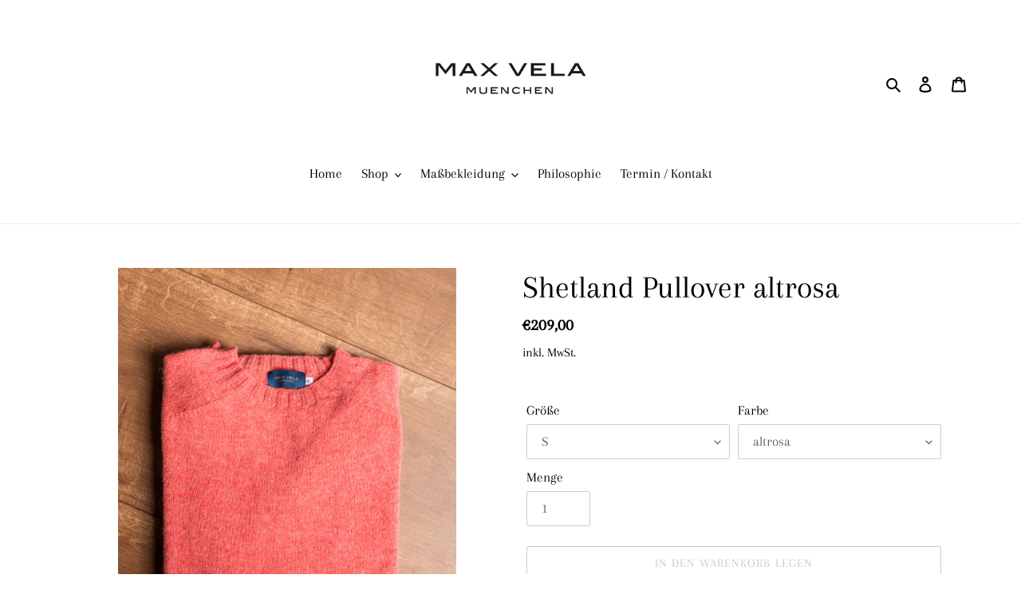

--- FILE ---
content_type: text/javascript
request_url: https://maxvela.de/cdn/shop/t/1/assets/theme.js?v=89031576585505892971595485321
body_size: 30001
content:
window.theme=window.theme||{},window.theme=window.theme||{},theme.Sections=function(){this.constructors={},this.instances=[],$(document).on("shopify:section:load",this._onSectionLoad.bind(this)).on("shopify:section:unload",this._onSectionUnload.bind(this)).on("shopify:section:select",this._onSelect.bind(this)).on("shopify:section:deselect",this._onDeselect.bind(this)).on("shopify:block:select",this._onBlockSelect.bind(this)).on("shopify:block:deselect",this._onBlockDeselect.bind(this))},theme.Sections.prototype=_.assignIn({},theme.Sections.prototype,{_createInstance:function(container,constructor){var $container=$(container),id=$container.attr("data-section-id"),type=$container.attr("data-section-type");if(constructor=constructor||this.constructors[type],!_.isUndefined(constructor)){var instance=_.assignIn(new constructor(container),{id:id,type:type,container:container});this.instances.push(instance)}},_onSectionLoad:function(evt){var container=$("[data-section-id]",evt.target)[0];container&&this._createInstance(container)},_onSectionUnload:function(evt){this.instances=_.filter(this.instances,function(instance){var isEventInstance=instance.id===evt.detail.sectionId;return isEventInstance&&_.isFunction(instance.onUnload)&&instance.onUnload(evt),!isEventInstance})},_onSelect:function(evt){var instance=_.find(this.instances,function(instance2){return instance2.id===evt.detail.sectionId});!_.isUndefined(instance)&&_.isFunction(instance.onSelect)&&instance.onSelect(evt)},_onDeselect:function(evt){var instance=_.find(this.instances,function(instance2){return instance2.id===evt.detail.sectionId});!_.isUndefined(instance)&&_.isFunction(instance.onDeselect)&&instance.onDeselect(evt)},_onBlockSelect:function(evt){var instance=_.find(this.instances,function(instance2){return instance2.id===evt.detail.sectionId});!_.isUndefined(instance)&&_.isFunction(instance.onBlockSelect)&&instance.onBlockSelect(evt)},_onBlockDeselect:function(evt){var instance=_.find(this.instances,function(instance2){return instance2.id===evt.detail.sectionId});!_.isUndefined(instance)&&_.isFunction(instance.onBlockDeselect)&&instance.onBlockDeselect(evt)},register:function(type,constructor){this.constructors[type]=constructor,$("[data-section-type="+type+"]").each(function(index,container){this._createInstance(container,constructor)}.bind(this))}}),window.slate=window.slate||{},slate.utils={getParameterByName:function(name,url){url||(url=window.location.href),name=name.replace(/[[\]]/g,"\\$&");var regex=new RegExp("[?&]"+name+"(=([^&#]*)|&|#|$)"),results=regex.exec(url);return results?results[2]?decodeURIComponent(results[2].replace(/\+/g," ")):"":null},resizeSelects:function($selects){$selects.each(function(){var $this=$(this),arrowWidth=10,text=$this.find("option:selected").text(),$test=$("<span>").html(text);$test.appendTo("body");var width=$test.width();$test.remove(),$this.width(width+arrowWidth)})},keyboardKeys:{TAB:9,ENTER:13,ESCAPE:27,LEFTARROW:37,RIGHTARROW:39}},window.slate=window.slate||{},slate.rte={wrapTable:function(options){options.$tables.wrap('<div class="'+options.tableWrapperClass+'"></div>')},wrapIframe:function(options){options.$iframes.each(function(){$(this).wrap('<div class="'+options.iframeWrapperClass+'"></div>'),this.src=this.src})}},window.slate=window.slate||{},slate.a11y={pageLinkFocus:function($element){var focusClass="js-focus-hidden";$element.first().attr("tabIndex","-1").focus().addClass(focusClass).one("blur",callback);function callback(){$element.first().removeClass(focusClass).removeAttr("tabindex")}},focusHash:function(){var hash=window.location.hash;hash&&document.getElementById(hash.slice(1))&&this.pageLinkFocus($(hash))},bindInPageLinks:function(){$("a[href*=#]").on("click",function(evt){this.pageLinkFocus($(evt.currentTarget.hash))}.bind(this))},trapFocus:function(options){var eventsName={focusin:options.namespace?"focusin."+options.namespace:"focusin",focusout:options.namespace?"focusout."+options.namespace:"focusout",keydown:options.namespace?"keydown."+options.namespace:"keydown.handleFocus"},$focusableElements=options.$container.find($('button, [href], input, select, textarea, [tabindex]:not([tabindex^="-"])').filter(":visible")),firstFocusable=$focusableElements[0],lastFocusable=$focusableElements[$focusableElements.length-1];options.$elementToFocus||(options.$elementToFocus=options.$container);function _manageFocus(evt){evt.keyCode===slate.utils.keyboardKeys.TAB&&(evt.target===lastFocusable&&!evt.shiftKey&&(evt.preventDefault(),firstFocusable.focus()),evt.target===firstFocusable&&evt.shiftKey&&(evt.preventDefault(),lastFocusable.focus()))}options.$container.attr("tabindex","-1"),options.$elementToFocus.focus(),$(document).off("focusin"),$(document).on(eventsName.focusout,function(){$(document).off(eventsName.keydown)}),$(document).on(eventsName.focusin,function(evt){evt.target!==lastFocusable&&evt.target!==firstFocusable||$(document).on(eventsName.keydown,function(evt2){_manageFocus(evt2)})})},removeTrapFocus:function(options){var eventName=options.namespace?"focusin."+options.namespace:"focusin";options.$container&&options.$container.length&&options.$container.removeAttr("tabindex"),$(document).off(eventName)},accessibleLinks:function(options){var body=document.querySelector("body"),idSelectors={newWindow:"a11y-new-window-message",external:"a11y-external-message",newWindowExternal:"a11y-new-window-external-message"};(options.$links===void 0||!options.$links.jquery)&&(options.$links=$("a[href]:not([aria-describedby])"));function generateHTML(customMessages){typeof customMessages!="object"&&(customMessages={});var messages=$.extend({newWindow:"Opens in a new window.",external:"Opens external website.",newWindowExternal:"Opens external website in a new window."},customMessages),container=document.createElement("ul"),htmlMessages="";for(var message in messages)htmlMessages+="<li id="+idSelectors[message]+">"+messages[message]+"</li>";container.setAttribute("hidden",!0),container.innerHTML=htmlMessages,body.appendChild(container)}function _externalSite($link){var hostname=window.location.hostname;return $link[0].hostname!==hostname}$.each(options.$links,function(){var $link=$(this),target=$link.attr("target"),rel=$link.attr("rel"),isExternal=_externalSite($link),isTargetBlank=target==="_blank";isExternal&&$link.attr("aria-describedby",idSelectors.external),isTargetBlank&&((rel===void 0||rel.indexOf("noopener")===-1)&&$link.attr("rel",function(i,val){var relValue=val===void 0?"":val+" ";return relValue+"noopener"}),$link.attr("aria-describedby",idSelectors.newWindow)),isExternal&&isTargetBlank&&$link.attr("aria-describedby",idSelectors.newWindowExternal)}),generateHTML(options.messages)}},theme.Images=function(){function preload(images,size){typeof images=="string"&&(images=[images]);for(var i=0;i<images.length;i++){var image=images[i];this.loadImage(this.getSizedImageUrl(image,size))}}function loadImage(path){new Image().src=path}function switchImage(image,element,callback){var size=this.imageSize(element.src),imageUrl=this.getSizedImageUrl(image.src,size);callback?callback(imageUrl,image,element):element.src=imageUrl}function imageSize(src){var match=src.match(/.+_((?:pico|icon|thumb|small|compact|medium|large|grande)|\d{1,4}x\d{0,4}|x\d{1,4})[_\\.@]/);return match!==null?match[2]!==void 0?match[1]+match[2]:match[1]:null}function getSizedImageUrl(src,size){if(size===null)return src;if(size==="master")return this.removeProtocol(src);var match=src.match(/\.(jpg|jpeg|gif|png|bmp|bitmap|tiff|tif)(\?v=\d+)?$/i);if(match!==null){var prefix=src.split(match[0]),suffix=match[0];return this.removeProtocol(prefix[0]+"_"+size+suffix)}return null}function removeProtocol(path){return path.replace(/http(s)?:/,"")}return{preload:preload,loadImage:loadImage,switchImage:switchImage,imageSize:imageSize,getSizedImageUrl:getSizedImageUrl,removeProtocol:removeProtocol}}(),theme.Currency=function(){var moneyFormat="${{amount}}";function formatMoney(cents,format){typeof cents=="string"&&(cents=cents.replace(".",""));var value="",placeholderRegex=/\{\{\s*(\w+)\s*\}\}/,formatString=format||moneyFormat;function formatWithDelimiters(number,precision,thousands,decimal){if(thousands=thousands||",",decimal=decimal||".",isNaN(number)||number===null)return 0;number=(number/100).toFixed(precision);var parts=number.split("."),dollarsAmount=parts[0].replace(/(\d)(?=(\d\d\d)+(?!\d))/g,"$1"+thousands),centsAmount=parts[1]?decimal+parts[1]:"";return dollarsAmount+centsAmount}switch(formatString.match(placeholderRegex)[1]){case"amount":value=formatWithDelimiters(cents,2);break;case"amount_no_decimals":value=formatWithDelimiters(cents,0);break;case"amount_with_comma_separator":value=formatWithDelimiters(cents,2,".",",");break;case"amount_no_decimals_with_comma_separator":value=formatWithDelimiters(cents,0,".",",");break;case"amount_no_decimals_with_space_separator":value=formatWithDelimiters(cents,0," ");break;case"amount_with_apostrophe_separator":value=formatWithDelimiters(cents,2,"'");break}return formatString.replace(placeholderRegex,value)}return{formatMoney:formatMoney}}(),slate.Variants=function(){function Variants(options){this.$container=options.$container,this.product=options.product,this.singleOptionSelector=options.singleOptionSelector,this.originalSelectorId=options.originalSelectorId,this.enableHistoryState=options.enableHistoryState,this.currentVariant=this._getVariantFromOptions(),$(this.singleOptionSelector,this.$container).on("change",this._onSelectChange.bind(this))}return Variants.prototype=_.assignIn({},Variants.prototype,{_getCurrentOptions:function(){var currentOptions=_.map($(this.singleOptionSelector,this.$container),function(element){var $element=$(element),type=$element.attr("type"),currentOption={};return type==="radio"||type==="checkbox"?$element[0].checked?(currentOption.value=$element.val(),currentOption.index=$element.data("index"),currentOption):!1:(currentOption.value=$element.val(),currentOption.index=$element.data("index"),currentOption)});return currentOptions=_.compact(currentOptions),currentOptions},_getVariantFromOptions:function(){var selectedValues=this._getCurrentOptions(),variants=this.product.variants,found=_.find(variants,function(variant){return selectedValues.every(function(values){return _.isEqual(variant[values.index],values.value)})});return found},_onSelectChange:function(){var variant=this._getVariantFromOptions();this.$container.trigger({type:"variantChange",variant:variant}),variant&&(this._updateMasterSelect(variant),this._updateImages(variant),this._updatePrice(variant),this._updateSKU(variant),this.currentVariant=variant,this.enableHistoryState&&this._updateHistoryState(variant))},_updateImages:function(variant){var variantImage=variant.featured_image||{},currentVariantImage=this.currentVariant.featured_image||{};!variant.featured_image||variantImage.src===currentVariantImage.src||this.$container.trigger({type:"variantImageChange",variant:variant})},_updatePrice:function(variant){variant.price===this.currentVariant.price&&variant.compare_at_price===this.currentVariant.compare_at_price||this.$container.trigger({type:"variantPriceChange",variant:variant})},_updateSKU:function(variant){variant.sku!==this.currentVariant.sku&&this.$container.trigger({type:"variantSKUChange",variant:variant})},_updateHistoryState:function(variant){if(!(!history.replaceState||!variant)){var newurl=window.location.protocol+"//"+window.location.host+window.location.pathname+"?variant="+variant.id;window.history.replaceState({path:newurl},"",newurl)}},_updateMasterSelect:function(variant){$(this.originalSelectorId,this.$container).val(variant.id)}}),Variants}(),this.Shopify=this.Shopify||{},this.Shopify.theme=this.Shopify.theme||{},this.Shopify.theme.PredictiveSearch=function(){"use strict";function validateQuery(query){var error;if(query==null)throw error=new TypeError("'query' is missing"),error.type="argument",error;if(typeof query!="string")throw error=new TypeError("'query' is not a string"),error.type="argument",error}function GenericError(){var error=Error.call(this);return error.name="Server error",error.message="Something went wrong on the server",error.status=500,error}function NotFoundError(status2){var error=Error.call(this);return error.name="Not found",error.message="Not found",error.status=status2,error}function ServerError(){var error=Error.call(this);return error.name="Server error",error.message="Something went wrong on the server",error.status=500,error}function ContentTypeError(status2){var error=Error.call(this);return error.name="Content-Type error",error.message="Content-Type was not provided or is of wrong type",error.status=status2,error}function JsonParseError(status2){var error=Error.call(this);return error.name="JSON parse error",error.message="JSON syntax error",error.status=status2,error}function ThrottledError(status2,name,message,retryAfter){var error=Error.call(this);return error.name=name,error.message=message,error.status=status2,error.retryAfter=retryAfter,error}function InvalidParameterError(status2,name,message){var error=Error.call(this);return error.name=name,error.message=message,error.status=status2,error}function ExpectationFailedError(status2,name,message){var error=Error.call(this);return error.name=name,error.message=message,error.status=status2,error}function request(configParams,query,onSuccess,onError){var xhr=new XMLHttpRequest;xhr.onreadystatechange=function(){if(xhr.readyState===XMLHttpRequest.DONE){var contentType=xhr.getResponseHeader("Content-Type");if(xhr.status>=500){onError(new ServerError);return}if(xhr.status===404){onError(new NotFoundError(xhr.status));return}if(typeof contentType!="string"||contentType.toLowerCase().match("application/json")===null){onError(new ContentTypeError(xhr.status));return}if(xhr.status===417){try{var invalidParameterJson=JSON.parse(xhr.responseText);onError(new InvalidParameterError(xhr.status,invalidParameterJson.message,invalidParameterJson.description))}catch(error){onError(new JsonParseError(xhr.status))}return}if(xhr.status===422){try{var expectationFailedJson=JSON.parse(xhr.responseText);onError(new ExpectationFailedError(xhr.status,expectationFailedJson.message,expectationFailedJson.description))}catch(error){onError(new JsonParseError(xhr.status))}return}if(xhr.status===429){try{var throttledJson=JSON.parse(xhr.responseText);onError(new ThrottledError(xhr.status,throttledJson.message,throttledJson.description,xhr.getResponseHeader("Retry-After")))}catch(error){onError(new JsonParseError(xhr.status))}return}if(xhr.status===200){try{var res=JSON.parse(xhr.responseText);res.query=query,onSuccess(res)}catch(error){onError(new JsonParseError(xhr.status))}return}try{var genericErrorJson=JSON.parse(xhr.responseText);onError(new GenericError(xhr.status,genericErrorJson.message,genericErrorJson.description))}catch(error){onError(new JsonParseError(xhr.status))}}},xhr.open("get","/search/suggest.json?q="+encodeURIComponent(query)+"&"+configParams),xhr.setRequestHeader("Content-Type","application/json"),xhr.send()}function Cache(config){this._store={},this._keys=[],config&&config.bucketSize?this.bucketSize=config.bucketSize:this.bucketSize=20}Cache.prototype.set=function(key,value){if(this.count()>=this.bucketSize){var deleteKey=this._keys.splice(0,1);this.delete(deleteKey)}return this._keys.push(key),this._store[key]=value,this._store},Cache.prototype.get=function(key){return this._store[key]},Cache.prototype.has=function(key){return!!this._store[key]},Cache.prototype.count=function(){return Object.keys(this._store).length},Cache.prototype.delete=function(key){var exists=!!this._store[key];return delete this._store[key],exists&&!this._store[key]};function Dispatcher(){this.events={}}Dispatcher.prototype.on=function(eventName,callback){var event2=this.events[eventName];event2||(event2=new DispatcherEvent(eventName),this.events[eventName]=event2),event2.registerCallback(callback)},Dispatcher.prototype.off=function(eventName,callback){var event2=this.events[eventName];event2&&event2.callbacks.indexOf(callback)>-1&&(event2.unregisterCallback(callback),event2.callbacks.length===0&&delete this.events[eventName])},Dispatcher.prototype.dispatch=function(eventName,payload){var event2=this.events[eventName];event2&&event2.fire(payload)};function DispatcherEvent(eventName){this.eventName=eventName,this.callbacks=[]}DispatcherEvent.prototype.registerCallback=function(callback){this.callbacks.push(callback)},DispatcherEvent.prototype.unregisterCallback=function(callback){var index=this.callbacks.indexOf(callback);index>-1&&this.callbacks.splice(index,1)},DispatcherEvent.prototype.fire=function(payload){var callbacks=this.callbacks.slice(0);callbacks.forEach(function(callback){callback(payload)})};function debounce(func,wait){var timeout=null;return function(){var context=this,args=arguments;clearTimeout(timeout),timeout=setTimeout(function(){timeout=null,func.apply(context,args)},wait||0)}}function objectToQueryParams(obj,parentKey){var output="";return parentKey=parentKey||null,Object.keys(obj).forEach(function(key){var outputKey=key+"=";switch(parentKey&&(outputKey=parentKey+"["+key+"]"),trueTypeOf(obj[key])){case"object":output+=objectToQueryParams(obj[key],parentKey?outputKey:key);break;case"array":output+=outputKey+"="+obj[key].join(",")+"&";break;default:parentKey&&(outputKey+="="),output+=outputKey+encodeURIComponent(obj[key])+"&";break}}),output}function trueTypeOf(obj){return Object.prototype.toString.call(obj).slice(8,-1).toLowerCase()}var DEBOUNCE_RATE=10,requestDebounced=debounce(request,DEBOUNCE_RATE);function PredictiveSearch(config){if(!config)throw new TypeError("No config object was specified");this._retryAfter=null,this._currentQuery=null,this.dispatcher=new Dispatcher,this.cache=new Cache({bucketSize:40}),this.configParams=objectToQueryParams(config)}PredictiveSearch.TYPES={PRODUCT:"product",PAGE:"page",ARTICLE:"article"},PredictiveSearch.FIELDS={AUTHOR:"author",BODY:"body",PRODUCT_TYPE:"product_type",TAG:"tag",TITLE:"title",VARIANTS_BARCODE:"variants.barcode",VARIANTS_SKU:"variants.sku",VARIANTS_TITLE:"variants.title",VENDOR:"vendor"},PredictiveSearch.UNAVAILABLE_PRODUCTS={SHOW:"show",HIDE:"hide",LAST:"last"},PredictiveSearch.prototype.query=function(query){try{validateQuery(query)}catch(error){this.dispatcher.dispatch("error",error);return}if(query==="")return this;this._currentQuery=normalizeQuery(query);var cacheResult=this.cache.get(this._currentQuery);return cacheResult?(this.dispatcher.dispatch("success",cacheResult),this):(requestDebounced(this.configParams,query,function(result){this.cache.set(normalizeQuery(result.query),result),normalizeQuery(result.query)===this._currentQuery&&(this._retryAfter=null,this.dispatcher.dispatch("success",result))}.bind(this),function(error){error.retryAfter&&(this._retryAfter=error.retryAfter),this.dispatcher.dispatch("error",error)}.bind(this)),this)},PredictiveSearch.prototype.on=function(eventName,callback){return this.dispatcher.on(eventName,callback),this},PredictiveSearch.prototype.off=function(eventName,callback){return this.dispatcher.off(eventName,callback),this};function normalizeQuery(query){return typeof query!="string"?null:query.trim().replace(" ","-").toLowerCase()}return PredictiveSearch}(),this.Shopify=this.Shopify||{},this.Shopify.theme=this.Shopify.theme||{},this.Shopify.theme.PredictiveSearchComponent=function(PredictiveSearch){"use strict";PredictiveSearch=PredictiveSearch&&PredictiveSearch.hasOwnProperty("default")?PredictiveSearch.default:PredictiveSearch;var DEFAULT_PREDICTIVE_SEARCH_API_CONFIG={resources:{type:[PredictiveSearch.TYPES.PRODUCT],options:{unavailable_products:PredictiveSearch.UNAVAILABLE_PRODUCTS.LAST,fields:[PredictiveSearch.FIELDS.TITLE,PredictiveSearch.FIELDS.VENDOR,PredictiveSearch.FIELDS.PRODUCT_TYPE,PredictiveSearch.FIELDS.VARIANTS_TITLE]}}};function PredictiveSearchComponent(config){if(!config||!config.selectors||!config.selectors.input||!isString(config.selectors.input)||!config.selectors.result||!isString(config.selectors.result)||!config.resultTemplateFct||!isFunction(config.resultTemplateFct)||!config.numberOfResultsTemplateFct||!isFunction(config.numberOfResultsTemplateFct)||!config.loadingResultsMessageTemplateFct||!isFunction(config.loadingResultsMessageTemplateFct)){var error=new TypeError("PredictiveSearchComponent config is not valid");throw error.type="argument",error}if(this.nodes=findNodes(config.selectors),!isValidNodes(this.nodes)){console.warn("Could not find valid nodes");return}this._searchKeyword="",this.resultTemplateFct=config.resultTemplateFct,this.numberOfResultsTemplateFct=config.numberOfResultsTemplateFct,this.loadingResultsMessageTemplateFct=config.loadingResultsMessageTemplateFct,this.numberOfResults=config.numberOfResults||4,this.classes={visibleVariant:config.visibleVariant?config.visibleVariant:"predictive-search-wrapper--visible",itemSelected:config.itemSelectedClass?config.itemSelectedClass:"predictive-search-item--selected",clearButtonVisible:config.clearButtonVisibleClass?config.clearButtonVisibleClass:"predictive-search__clear-button--visible"},this.selectors={searchResult:config.searchResult?config.searchResult:"[data-search-result]"},this.callbacks=assignCallbacks(config),addInputAttributes(this.nodes.input),this._addInputEventListeners(),this._addBodyEventListener(),this._addAccessibilityAnnouncer(),this._toggleClearButtonVisibility(),this.predictiveSearch=new PredictiveSearch(config.PredictiveSearchAPIConfig?config.PredictiveSearchAPIConfig:DEFAULT_PREDICTIVE_SEARCH_API_CONFIG),this.predictiveSearch.on("success",this._handlePredictiveSearchSuccess.bind(this)),this.predictiveSearch.on("error",this._handlePredictiveSearchError.bind(this))}function findNodes(selectors2){return{input:document.querySelector(selectors2.input),reset:document.querySelector(selectors2.reset),result:document.querySelector(selectors2.result)}}function isValidNodes(nodes){return!(!nodes||!nodes.input||!nodes.result||nodes.input.tagName!=="INPUT")}function assignCallbacks(config){return{onBodyMousedown:config.onBodyMousedown,onBeforeOpen:config.onBeforeOpen,onOpen:config.onOpen,onBeforeClose:config.onBeforeClose,onClose:config.onClose,onInputFocus:config.onInputFocus,onInputKeyup:config.onInputKeyup,onInputBlur:config.onInputBlur,onInputReset:config.onInputReset,onBeforeDestroy:config.onBeforeDestroy,onDestroy:config.onDestroy}}function addInputAttributes(input){input.setAttribute("autocorrect","off"),input.setAttribute("autocomplete","off"),input.setAttribute("autocapitalize","off"),input.setAttribute("spellcheck","false")}function removeInputAttributes(input){input.removeAttribute("autocorrect","off"),input.removeAttribute("autocomplete","off"),input.removeAttribute("autocapitalize","off"),input.removeAttribute("spellcheck","false")}PredictiveSearchComponent.prototype.isResultVisible=!1,PredictiveSearchComponent.prototype.results={},PredictiveSearchComponent.prototype._latencyTimer=null,PredictiveSearchComponent.prototype._resultNodeClicked=!1,PredictiveSearchComponent.prototype._addInputEventListeners=function(){var input=this.nodes.input,reset=this.nodes.reset;input&&(this._handleInputFocus=this._handleInputFocus.bind(this),this._handleInputBlur=this._handleInputBlur.bind(this),this._handleInputKeyup=this._handleInputKeyup.bind(this),this._handleInputKeydown=this._handleInputKeydown.bind(this),input.addEventListener("focus",this._handleInputFocus),input.addEventListener("blur",this._handleInputBlur),input.addEventListener("keyup",this._handleInputKeyup),input.addEventListener("keydown",this._handleInputKeydown),reset&&(this._handleInputReset=this._handleInputReset.bind(this),reset.addEventListener("click",this._handleInputReset)))},PredictiveSearchComponent.prototype._removeInputEventListeners=function(){var input=this.nodes.input;input.removeEventListener("focus",this._handleInputFocus),input.removeEventListener("blur",this._handleInputBlur),input.removeEventListener("keyup",this._handleInputKeyup),input.removeEventListener("keydown",this._handleInputKeydown)},PredictiveSearchComponent.prototype._addBodyEventListener=function(){this._handleBodyMousedown=this._handleBodyMousedown.bind(this),document.querySelector("body").addEventListener("mousedown",this._handleBodyMousedown)},PredictiveSearchComponent.prototype._removeBodyEventListener=function(){document.querySelector("body").removeEventListener("mousedown",this._handleBodyMousedown)},PredictiveSearchComponent.prototype._removeClearButtonEventListener=function(){var reset=this.nodes.reset;reset&&reset.removeEventListener("click",this._handleInputReset)},PredictiveSearchComponent.prototype._handleBodyMousedown=function(evt){if(this.isResultVisible&&this.nodes!==null)if(evt.target.isEqualNode(this.nodes.input)||this.nodes.input.contains(evt.target)||evt.target.isEqualNode(this.nodes.result)||this.nodes.result.contains(evt.target))this._resultNodeClicked=!0;else if(isFunction(this.callbacks.onBodyMousedown)){var returnedValue=this.callbacks.onBodyMousedown(this.nodes);isBoolean(returnedValue)&&returnedValue&&this.close()}else this.close()},PredictiveSearchComponent.prototype._handleInputFocus=function(evt){if(isFunction(this.callbacks.onInputFocus)){var returnedValue=this.callbacks.onInputFocus(this.nodes);if(isBoolean(returnedValue)&&!returnedValue)return!1}return evt.target.value.length>0&&this._search(),!0},PredictiveSearchComponent.prototype._handleInputBlur=function(){return setTimeout(function(){if(isFunction(this.callbacks.onInputBlur)){var returnedValue=this.callbacks.onInputBlur(this.nodes);if(isBoolean(returnedValue)&&!returnedValue)return!1}if(document.activeElement.isEqualNode(this.nodes.reset))return!1;if(this._resultNodeClicked)return this._resultNodeClicked=!1,!1;this.close()}.bind(this)),!0},PredictiveSearchComponent.prototype._addAccessibilityAnnouncer=function(){this._accessibilityAnnouncerDiv=window.document.createElement("div"),this._accessibilityAnnouncerDiv.setAttribute("style","position: absolute !important; overflow: hidden; clip: rect(0 0 0 0); height: 1px; width: 1px; margin: -1px; padding: 0; border: 0;"),this._accessibilityAnnouncerDiv.setAttribute("data-search-announcer",""),this._accessibilityAnnouncerDiv.setAttribute("aria-live","polite"),this._accessibilityAnnouncerDiv.setAttribute("aria-atomic","true"),this.nodes.result.parentElement.appendChild(this._accessibilityAnnouncerDiv)},PredictiveSearchComponent.prototype._removeAccessibilityAnnouncer=function(){this.nodes.result.parentElement.removeChild(this._accessibilityAnnouncerDiv)},PredictiveSearchComponent.prototype._updateAccessibilityAttributesAfterSelectingElement=function(previousSelectedElement,currentSelectedElement){this.nodes.input.setAttribute("aria-activedescendant",currentSelectedElement.id),previousSelectedElement&&previousSelectedElement.removeAttribute("aria-selected"),currentSelectedElement.setAttribute("aria-selected",!0)},PredictiveSearchComponent.prototype._clearAriaActiveDescendant=function(){this.nodes.input.setAttribute("aria-activedescendant","")},PredictiveSearchComponent.prototype._announceNumberOfResultsFound=function(results){var currentAnnouncedMessage=this._accessibilityAnnouncerDiv.innerHTML,newMessage=this.numberOfResultsTemplateFct(results);currentAnnouncedMessage===newMessage&&(newMessage=newMessage+"&nbsp;"),this._accessibilityAnnouncerDiv.innerHTML=newMessage},PredictiveSearchComponent.prototype._announceLoadingState=function(){this._accessibilityAnnouncerDiv.innerHTML=this.loadingResultsMessageTemplateFct()},PredictiveSearchComponent.prototype._handleInputKeyup=function(evt){var UP_ARROW_KEY_CODE=38,DOWN_ARROW_KEY_CODE=40,RETURN_KEY_CODE=13,ESCAPE_KEY_CODE=27;if(isFunction(this.callbacks.onInputKeyup)){var returnedValue=this.callbacks.onInputKeyup(this.nodes);if(isBoolean(returnedValue)&&!returnedValue)return!1}if(this._toggleClearButtonVisibility(),this.isResultVisible&&this.nodes!==null){if(evt.keyCode===UP_ARROW_KEY_CODE)return this._navigateOption(evt,"UP"),!0;if(evt.keyCode===DOWN_ARROW_KEY_CODE)return this._navigateOption(evt,"DOWN"),!0;if(evt.keyCode===RETURN_KEY_CODE)return this._selectOption(),!0;evt.keyCode===ESCAPE_KEY_CODE&&this.close()}return evt.target.value.length<=0?(this.close(),this._setKeyword("")):evt.target.value.length>0&&this._search(),!0},PredictiveSearchComponent.prototype._handleInputKeydown=function(evt){var RETURN_KEY_CODE=13,UP_ARROW_KEY_CODE=38,DOWN_ARROW_KEY_CODE=40;evt.keyCode===RETURN_KEY_CODE&&this._getSelectedOption()!==null&&evt.preventDefault(),(evt.keyCode===UP_ARROW_KEY_CODE||evt.keyCode===DOWN_ARROW_KEY_CODE)&&evt.preventDefault()},PredictiveSearchComponent.prototype._handleInputReset=function(evt){if(evt.preventDefault(),isFunction(this.callbacks.onInputReset)){var returnedValue=this.callbacks.onInputReset(this.nodes);if(isBoolean(returnedValue)&&!returnedValue)return!1}return this.nodes.input.value="",this.nodes.input.focus(),this._toggleClearButtonVisibility(),this.close(),!0},PredictiveSearchComponent.prototype._navigateOption=function(evt,direction){var currentOption=this._getSelectedOption();if(currentOption)if(direction==="DOWN"){var nextOption=currentOption.nextElementSibling;nextOption&&(currentOption.classList.remove(this.classes.itemSelected),nextOption.classList.add(this.classes.itemSelected),this._updateAccessibilityAttributesAfterSelectingElement(currentOption,nextOption))}else{var previousOption=currentOption.previousElementSibling;previousOption&&(currentOption.classList.remove(this.classes.itemSelected),previousOption.classList.add(this.classes.itemSelected),this._updateAccessibilityAttributesAfterSelectingElement(currentOption,previousOption))}else{var firstOption=this.nodes.result.querySelector(this.selectors.searchResult);firstOption.classList.add(this.classes.itemSelected),this._updateAccessibilityAttributesAfterSelectingElement(null,firstOption)}},PredictiveSearchComponent.prototype._getSelectedOption=function(){return this.nodes.result.querySelector("."+this.classes.itemSelected)},PredictiveSearchComponent.prototype._selectOption=function(){var selectedOption=this._getSelectedOption();selectedOption&&selectedOption.querySelector("a, button").click()},PredictiveSearchComponent.prototype._search=function(){var newSearchKeyword=this.nodes.input.value;this._searchKeyword!==newSearchKeyword&&(clearTimeout(this._latencyTimer),this._latencyTimer=setTimeout(function(){this.results.isLoading=!0,this._announceLoadingState(),this.nodes.result.classList.add(this.classes.visibleVariant),this.nodes.result.innerHTML=this.resultTemplateFct(this.results)}.bind(this),500),this.predictiveSearch.query(newSearchKeyword),this._setKeyword(newSearchKeyword))},PredictiveSearchComponent.prototype._handlePredictiveSearchSuccess=function(json){clearTimeout(this._latencyTimer),this.results=json.resources.results,this.results.isLoading=!1,this.results.products=this.results.products.slice(0,this.numberOfResults),this.results.canLoadMore=this.numberOfResults<=this.results.products.length,this.results.searchQuery=this.nodes.input.value,this.results.products.length>0||this.results.searchQuery?(this.nodes.result.innerHTML=this.resultTemplateFct(this.results),this._announceNumberOfResultsFound(this.results),this.open()):(this.nodes.result.innerHTML="",this._closeOnNoResults())},PredictiveSearchComponent.prototype._handlePredictiveSearchError=function(){clearTimeout(this._latencyTimer),this.nodes.result.innerHTML="",this._closeOnNoResults()},PredictiveSearchComponent.prototype._closeOnNoResults=function(){this.nodes&&this.nodes.result.classList.remove(this.classes.visibleVariant),this.isResultVisible=!1},PredictiveSearchComponent.prototype._setKeyword=function(keyword){this._searchKeyword=keyword},PredictiveSearchComponent.prototype._toggleClearButtonVisibility=function(){this.nodes.reset&&(this.nodes.input.value.length>0?this.nodes.reset.classList.add(this.classes.clearButtonVisible):this.nodes.reset.classList.remove(this.classes.clearButtonVisible))},PredictiveSearchComponent.prototype.open=function(){if(!this.isResultVisible){if(isFunction(this.callbacks.onBeforeOpen)){var returnedValue=this.callbacks.onBeforeOpen(this.nodes);if(isBoolean(returnedValue)&&!returnedValue)return!1}return this.nodes.result.classList.add(this.classes.visibleVariant),this.nodes.input.setAttribute("aria-expanded",!0),this.isResultVisible=!0,isFunction(this.callbacks.onOpen)&&this.callbacks.onOpen(this.nodes)||!0}},PredictiveSearchComponent.prototype.close=function(){if(!this.isResultVisible)return!0;if(isFunction(this.callbacks.onBeforeClose)){var returnedValue=this.callbacks.onBeforeClose(this.nodes);if(isBoolean(returnedValue)&&!returnedValue)return!1}return this.nodes&&this.nodes.result.classList.remove(this.classes.visibleVariant),this.nodes.input.setAttribute("aria-expanded",!1),this._clearAriaActiveDescendant(),this._setKeyword(""),isFunction(this.callbacks.onClose)&&this.callbacks.onClose(this.nodes),this.isResultVisible=!1,this.results={},!0},PredictiveSearchComponent.prototype.destroy=function(){if(this.close(),isFunction(this.callbacks.onBeforeDestroy)){var returnedValue=this.callbacks.onBeforeDestroy(this.nodes);if(isBoolean(returnedValue)&&!returnedValue)return!1}return this.nodes.result.classList.remove(this.classes.visibleVariant),removeInputAttributes(this.nodes.input),this._removeInputEventListeners(),this._removeBodyEventListener(),this._removeAccessibilityAnnouncer(),this._removeClearButtonEventListener(),isFunction(this.callbacks.onDestroy)&&this.callbacks.onDestroy(this.nodes),!0},PredictiveSearchComponent.prototype.clearAndClose=function(){this.nodes.input.value="",this.close()};function getTypeOf(value){return Object.prototype.toString.call(value)}function isString(value){return getTypeOf(value)==="[object String]"}function isBoolean(value){return getTypeOf(value)==="[object Boolean]"}function isFunction(value){return getTypeOf(value)==="[object Function]"}return PredictiveSearchComponent}(Shopify.theme.PredictiveSearch),theme.Drawers=function(){function Drawer(id,position,options){var DEFAULT_OPEN_CLASS="js-drawer-open",DEFAULT_CLOSE_CLASS="js-drawer-close",defaults={selectors:{openVariant:"."+DEFAULT_OPEN_CLASS+"-"+position,close:"."+DEFAULT_CLOSE_CLASS},classes:{open:DEFAULT_OPEN_CLASS,openVariant:DEFAULT_OPEN_CLASS+"-"+position},withPredictiveSearch:!1};if(this.nodes={$parent:$("html").add("body"),$page:$("#PageContainer")},this.config=$.extend(defaults,options),this.position=position,this.$drawer=$("#"+id),!this.$drawer.length)return!1;this.drawerIsOpen=!1,this.init()}return Drawer.prototype.init=function(){$(this.config.selectors.openVariant).on("click",$.proxy(this.open,this)),this.$drawer.on("click",this.config.selectors.close,$.proxy(this.close,this))},Drawer.prototype.open=function(evt){var externalCall=!1;if(evt?evt.preventDefault():externalCall=!0,evt&&evt.stopPropagation&&(evt.stopPropagation(),this.$activeSource=$(evt.currentTarget)),this.drawerIsOpen&&!externalCall)return this.close();this.config.withPredictiveSearch||this.$drawer.prepareTransition(),this.nodes.$parent.addClass(this.config.classes.open+" "+this.config.classes.openVariant),this.drawerIsOpen=!0,this.config.onDrawerOpen&&typeof this.config.onDrawerOpen=="function"&&(externalCall||this.config.onDrawerOpen()),this.$activeSource&&this.$activeSource.attr("aria-expanded")&&this.$activeSource.attr("aria-expanded","true");var trapFocusConfig={$container:this.$drawer,namespace:"drawer_focus"};return this.config.$elementToFocusOnOpen&&(trapFocusConfig.$elementToFocus=this.config.$elementToFocusOnOpen),slate.a11y.trapFocus(trapFocusConfig),this.bindEvents(),this},Drawer.prototype.close=function(){this.drawerIsOpen&&($(document.activeElement).trigger("blur"),this.config.withPredictiveSearch||this.$drawer.prepareTransition(),this.nodes.$parent.removeClass(this.config.classes.open+" "+this.config.classes.openVariant),this.$activeSource&&this.$activeSource.attr("aria-expanded")&&this.$activeSource.attr("aria-expanded","false"),this.drawerIsOpen=!1,slate.a11y.removeTrapFocus({$container:this.$drawer,namespace:"drawer_focus"}),this.unbindEvents(),this.config.onDrawerClose&&typeof this.config.onDrawerClose=="function"&&this.config.onDrawerClose())},Drawer.prototype.bindEvents=function(){this.nodes.$parent.on("keyup.drawer",$.proxy(function(evt){return evt.keyCode===27?(this.close(),!1):!0},this)),this.nodes.$page.on("touchmove.drawer",function(){return!1}),this.nodes.$page.on("click.drawer",$.proxy(function(){return this.close(),!1},this))},Drawer.prototype.unbindEvents=function(){this.nodes.$page.off(".drawer"),this.nodes.$parent.off(".drawer")},Drawer}(),theme.Helpers=function(){var touchDevice=!1;function setTouch(){touchDevice=!0}function isTouch(){return touchDevice}return{setTouch:setTouch,isTouch:isTouch}}(),theme.LibraryLoader=function(){var types={link:"link",script:"script"},status2={requested:"requested",loaded:"loaded"},cloudCdn="https://cdn.shopify.com/shopifycloud/",libraries={youtubeSdk:{tagId:"youtube-sdk",src:"https://www.youtube.com/iframe_api",type:types.script},plyrShopifyStyles:{tagId:"plyr-shopify-styles",src:cloudCdn+"shopify-plyr/v1.0/shopify-plyr.css",type:types.link},modelViewerUiStyles:{tagId:"shopify-model-viewer-ui-styles",src:cloudCdn+"model-viewer-ui/assets/v1.0/model-viewer-ui.css",type:types.link}};function load(libraryName,callback){var library=libraries[libraryName];if(library&&library.status!==status2.requested){if(callback=callback||function(){},library.status===status2.loaded){callback();return}library.status=status2.requested;var tag;switch(library.type){case types.script:tag=createScriptTag(library,callback);break;case types.link:tag=createLinkTag(library,callback);break}tag.id=library.tagId,library.element=tag;var firstScriptTag=document.getElementsByTagName(library.type)[0];firstScriptTag.parentNode.insertBefore(tag,firstScriptTag)}}function createScriptTag(library,callback){var tag=document.createElement("script");return tag.src=library.src,tag.addEventListener("load",function(){library.status=status2.loaded,callback()}),tag}function createLinkTag(library,callback){var tag=document.createElement("link");return tag.href=library.src,tag.rel="stylesheet",tag.type="text/css",tag.addEventListener("load",function(){library.status=status2.loaded,callback()}),tag}return{load:load}}(),window.theme=window.theme||{},theme.Header=function(){var selectors2={body:"body",navigation:"#AccessibleNav",siteNavHasDropdown:"[data-has-dropdowns]",siteNavChildLinks:".site-nav__child-link",siteNavActiveDropdown:".site-nav--active-dropdown",siteNavHasCenteredDropdown:".site-nav--has-centered-dropdown",siteNavCenteredDropdown:".site-nav__dropdown--centered",siteNavLinkMain:".site-nav__link--main",siteNavChildLink:".site-nav__link--last",siteNavDropdown:".site-nav__dropdown",siteHeader:".site-header"},config={activeClass:"site-nav--active-dropdown",childLinkClass:"site-nav__child-link",rightDropdownClass:"site-nav__dropdown--right",leftDropdownClass:"site-nav__dropdown--left"},cache={};function init(){cacheSelectors(),styleDropdowns($(selectors2.siteNavHasDropdown)),positionFullWidthDropdowns(),cache.$parents.on("click.siteNav",function(){var $el=$(this);$el.hasClass(config.activeClass)?hideDropdown($el):showDropdown($el)}),$(selectors2.siteNavChildLink).on("focusout.siteNav",function(){setTimeout(function(){$(document.activeElement).hasClass(config.childLinkClass)||!cache.$activeDropdown.length||hideDropdown(cache.$activeDropdown)})}),cache.$topLevel.on("focus.siteNav",function(){cache.$activeDropdown.length&&hideDropdown(cache.$activeDropdown)}),cache.$subMenuLinks.on("click.siteNav",function(evt){evt.stopImmediatePropagation()}),$(window).resize($.debounce(50,function(){styleDropdowns($(selectors2.siteNavHasDropdown)),positionFullWidthDropdowns()}))}function cacheSelectors(){cache={$nav:$(selectors2.navigation),$topLevel:$(selectors2.siteNavLinkMain),$parents:$(selectors2.navigation).find(selectors2.siteNavHasDropdown),$subMenuLinks:$(selectors2.siteNavChildLinks),$activeDropdown:$(selectors2.siteNavActiveDropdown),$siteHeader:$(selectors2.siteHeader)}}function showDropdown($el){$el.addClass(config.activeClass),cache.$activeDropdown.length&&hideDropdown(cache.$activeDropdown),cache.$activeDropdown=$el,$el.find(selectors2.siteNavLinkMain).attr("aria-expanded","true"),setTimeout(function(){$(window).on("keyup.siteNav",function(evt){evt.keyCode===27&&hideDropdown($el)}),$(selectors2.body).on("click.siteNav",function(){hideDropdown($el)})},250)}function hideDropdown($el){$el.find(selectors2.siteNavLinkMain).attr("aria-expanded","false"),$el.removeClass(config.activeClass),cache.$activeDropdown=$(selectors2.siteNavActiveDropdown),$(selectors2.body).off("click.siteNav"),$(window).off("keyup.siteNav")}function styleDropdowns($dropdownListItems){$dropdownListItems.each(function(){var $dropdownLi=$(this).find(selectors2.siteNavDropdown);if($dropdownLi.length){var isRightOfLogo=Math.ceil($(this).offset().left)>Math.floor(cache.$siteHeader.outerWidth())/2;isRightOfLogo?$dropdownLi.removeClass(config.leftDropdownClass).addClass(config.rightDropdownClass):$dropdownLi.removeClass(config.rightDropdownClass).addClass(config.leftDropdownClass)}})}function positionFullWidthDropdowns(){var $listWithCenteredDropdown=$(selectors2.siteNavHasCenteredDropdown);$listWithCenteredDropdown.each(function(){var $hasCenteredDropdown=$(this),$fullWidthDropdown=$hasCenteredDropdown.find(selectors2.siteNavCenteredDropdown),fullWidthDropdownOffset=$hasCenteredDropdown.position().top+41;$fullWidthDropdown.css("top",fullWidthDropdownOffset)})}function unload(){$(window).off(".siteNav"),cache.$parents.off(".siteNav"),cache.$subMenuLinks.off(".siteNav"),cache.$topLevel.off(".siteNav"),$(selectors2.siteNavChildLink).off(".siteNav"),$(selectors2.body).off(".siteNav")}return{init:init,unload:unload}}(),window.theme=window.theme||{},theme.MobileNav=function(){var classes={mobileNavOpenIcon:"mobile-nav--open",mobileNavCloseIcon:"mobile-nav--close",navLinkWrapper:"mobile-nav__item",navLink:"mobile-nav__link",subNavLink:"mobile-nav__sublist-link",return:"mobile-nav__return-btn",subNavActive:"is-active",subNavClosing:"is-closing",navOpen:"js-menu--is-open",subNavShowing:"sub-nav--is-open",thirdNavShowing:"third-nav--is-open",subNavToggleBtn:"js-toggle-submenu"},cache={},isTransitioning,$activeSubNav,$activeTrigger,menuLevel=1,mediaQuerySmall="screen and (max-width: 749px)";function init(){cacheSelectors(),cache.$mobileNavToggle.on("click",toggleMobileNav),cache.$subNavToggleBtn.on("click.subNav",toggleSubNav),enquire.register(mediaQuerySmall,{unmatch:function(){cache.$mobileNavContainer.hasClass(classes.navOpen)&&closeMobileNav()}})}function toggleMobileNav(){cache.$mobileNavToggle.hasClass(classes.mobileNavCloseIcon)?closeMobileNav():openMobileNav()}function cacheSelectors(){cache={$pageContainer:$("#PageContainer"),$siteHeader:$(".site-header"),$mobileNavToggle:$(".js-mobile-nav-toggle"),$mobileNavContainer:$(".mobile-nav-wrapper"),$mobileNav:$("#MobileNav"),$sectionHeader:$("#shopify-section-header"),$subNavToggleBtn:$("."+classes.subNavToggleBtn)}}function openMobileNav(){var translateHeaderHeight=cache.$siteHeader.outerHeight();cache.$mobileNavContainer.prepareTransition().addClass(classes.navOpen),cache.$mobileNavContainer.css({transform:"translateY("+translateHeaderHeight+"px)"}),cache.$pageContainer.css({transform:"translate3d(0, "+cache.$mobileNavContainer[0].scrollHeight+"px, 0)"}),slate.a11y.trapFocus({$container:cache.$sectionHeader,$elementToFocus:cache.$mobileNavToggle,namespace:"navFocus"}),cache.$mobileNavToggle.addClass(classes.mobileNavCloseIcon).removeClass(classes.mobileNavOpenIcon).attr("aria-expanded",!0),$(window).on("keyup.mobileNav",function(evt){evt.which===27&&closeMobileNav()})}function closeMobileNav(){cache.$mobileNavContainer.prepareTransition().removeClass(classes.navOpen),cache.$mobileNavContainer.css({transform:"translateY(-100%)"}),cache.$pageContainer.removeAttr("style"),slate.a11y.trapFocus({$container:$("html"),$elementToFocus:$("body")}),cache.$mobileNavContainer.one("TransitionEnd.navToggle webkitTransitionEnd.navToggle transitionend.navToggle oTransitionEnd.navToggle",function(){slate.a11y.removeTrapFocus({$container:cache.$mobileNav,namespace:"navFocus"})}),cache.$mobileNavToggle.addClass(classes.mobileNavOpenIcon).removeClass(classes.mobileNavCloseIcon).attr("aria-expanded",!1).focus(),$(window).off("keyup.mobileNav"),scrollTo(0,0)}function toggleSubNav(evt){if(!isTransitioning){var $toggleBtn=$(evt.currentTarget),isReturn=$toggleBtn.hasClass(classes.return);isTransitioning=!0,isReturn?($("."+classes.subNavToggleBtn+'[data-level="'+(menuLevel-1)+'"]').removeClass(classes.subNavActive),$activeTrigger&&$activeTrigger.length&&$activeTrigger.removeClass(classes.subNavActive)):$toggleBtn.addClass(classes.subNavActive),$activeTrigger=$toggleBtn,goToSubnav($toggleBtn.data("target"))}}function goToSubnav(target){var $targetMenu=target?$('.mobile-nav__dropdown[data-parent="'+target+'"]'):cache.$mobileNav;menuLevel=$targetMenu.data("level")?$targetMenu.data("level"):1,$activeSubNav&&$activeSubNav.length&&$activeSubNav.prepareTransition().addClass(classes.subNavClosing),$activeSubNav=$targetMenu;var translateMenuHeight=$targetMenu.outerHeight(),openNavClass=menuLevel>2?classes.thirdNavShowing:classes.subNavShowing;cache.$mobileNavContainer.css("height",translateMenuHeight).removeClass(classes.thirdNavShowing).addClass(openNavClass),target||cache.$mobileNavContainer.removeClass(classes.thirdNavShowing).removeClass(classes.subNavShowing);var $container=menuLevel===1?cache.$sectionHeader:$targetMenu,$menuTitle=$targetMenu.find("[data-menu-title="+menuLevel+"]"),$elementToFocus=$menuTitle||$targetMenu;cache.$mobileNavContainer.one("TransitionEnd.subnavToggle webkitTransitionEnd.subnavToggle transitionend.subnavToggle oTransitionEnd.subnavToggle",function(){slate.a11y.trapFocus({$container:$container,$elementToFocus:$elementToFocus,namespace:"subNavFocus"}),cache.$mobileNavContainer.off(".subnavToggle"),isTransitioning=!1}),cache.$pageContainer.css({transform:"translateY("+translateMenuHeight+"px)"}),$activeSubNav.removeClass(classes.subNavClosing)}return{init:init,closeMobileNav:closeMobileNav}}(jQuery),function(){var selectors2={backButton:".return-link"},$backButton=$(selectors2.backButton);if(!document.referrer||!$backButton.length||!window.history.length)return;$backButton.one("click",function(evt){evt.preventDefault();var referrerDomain=urlDomain(document.referrer),shopDomain=urlDomain(window.location.href);return shopDomain===referrerDomain&&history.back(),!1});function urlDomain(url){var anchor=document.createElement("a");return anchor.ref=url,anchor.hostname}}(),theme.Slideshow=function(){this.$slideshow=null;var classes={slideshow:"slideshow",slickActiveMobile:"slick-active-mobile",controlsHover:"slideshow__controls--hover",isPaused:"is-paused"},selectors2={section:".shopify-section",wrapper:"#SlideshowWrapper-",slides:".slideshow__slide",textWrapperMobile:".slideshow__text-wrap--mobile",textContentMobile:".slideshow__text-content--mobile",controls:".slideshow__controls",pauseButton:".slideshow__pause",dots:".slick-dots",arrows:".slideshow__arrows",arrowsMobile:".slideshow__arrows--mobile",arrowLeft:".slideshow__arrow-left",arrowRight:".slideshow__arrow-right"};function slideshow(el,sectionId){var $slideshow=this.$slideshow=$(el);this.adaptHeight=this.$slideshow.data("adapt-height"),this.$wrapper=this.$slideshow.closest(selectors2.wrapper+sectionId),this.$section=this.$wrapper.closest(selectors2.section),this.$controls=this.$wrapper.find(selectors2.controls),this.$arrows=this.$section.find(selectors2.arrows),this.$arrowsMobile=this.$section.find(selectors2.arrowsMobile),this.$pause=this.$controls.find(selectors2.pauseButton),this.$textWrapperMobile=this.$section.find(selectors2.textWrapperMobile),this.autorotate=this.$slideshow.data("autorotate");var autoplaySpeed=this.$slideshow.data("speed"),loadSlideA11yString=this.$slideshow.data("slide-nav-a11y");this.settings={accessibility:!0,arrows:!1,dots:!0,fade:!0,draggable:!0,touchThreshold:20,autoplay:this.autorotate,autoplaySpeed:autoplaySpeed,appendDots:this.$arrows,customPaging:function(slick,index){return'<a href="'+selectors2.wrapper+sectionId+'" aria-label="'+loadSlideA11yString.replace("[slide_number]",index+1)+'" data-slide-number="'+index+'"></a>'}},this.$slideshow.on("beforeChange",beforeChange.bind(this)),this.$slideshow.on("init",slideshowA11ySetup.bind(this)),this.$slideshow.on("init",function(){this.$mobileDots.find("li:first-of-type").addClass(classes.slickActiveMobile),this.showMobileText(0)}.bind(this)),this.autorotate&&$(document).scroll($.debounce(250,function(){this.$arrowsMobile.offset().top+this.$arrowsMobile.outerHeight()<window.pageYOffset?$slideshow.slick("slickPause"):this.$pause.hasClass(classes.isPaused)||$slideshow.slick("slickPlay")}.bind(this))),this.adaptHeight&&(this.setSlideshowHeight(),$(window).resize($.debounce(50,this.setSlideshowHeight.bind(this)))),this.$slideshow.slick(this.settings),slideshowPostInitA11ySetup.bind(this)(),this.$arrows.find(selectors2.arrowLeft).on("click",function(){$slideshow.slick("slickPrev")}),this.$arrows.find(selectors2.arrowRight).on("click",function(){$slideshow.slick("slickNext")}),this.$pause.on("click",this.togglePause.bind(this))}function slideshowA11ySetup(event2,obj){var $slider=obj.$slider,$list=obj.$list;this.$dots=this.$section.find(selectors2.dots),this.$mobileDots=this.$dots.eq(1),$list.removeAttr("aria-live"),this.$wrapper.on("keyup",keyboardNavigation.bind(this)),this.$controls.on("keyup",keyboardNavigation.bind(this)),this.$textWrapperMobile.on("keyup",keyboardNavigation.bind(this)),this.$wrapper.on("focusin",function(evt){this.$wrapper.has(evt.target).length&&($list.attr("aria-live","polite"),this.autorotate&&$slider.slick("slickPause"))}.bind(this)).on("focusout",function(evt){this.$wrapper.has(evt.target).length&&($list.removeAttr("aria-live"),this.autorotate&&(this.$pause.is(".is-paused")||$slider.slick("slickPlay")))}.bind(this)),this.$dots&&this.$dots.find("a").each(function(){var $dot=$(this);$dot.on("click keyup",function(evt){if(!(evt.type==="keyup"&&evt.which!==slate.utils.keyboardKeys.ENTER)){evt.preventDefault();var slideNumber=$(evt.target).data("slide-number");$slider.attr("tabindex",-1).slick("slickGoTo",slideNumber),evt.type==="keyup"&&$slider.focus()}})}).eq(0).attr("aria-current","true"),this.$controls.on("focusin",highlightControls.bind(this)).on("focusout",unhighlightControls.bind(this))}function slideshowPostInitA11ySetup(){var $slides=this.$slideshow.find(selectors2.slides);$slides.removeAttr("role").removeAttr("aria-labelledby"),this.$dots.removeAttr("role").find("li").removeAttr("role").removeAttr("aria-selected").each(function(){var $dot=$(this),ariaControls=$dot.attr("aria-controls");$dot.removeAttr("aria-controls").find("a").attr("aria-controls",ariaControls)})}function beforeChange(event2,slick,currentSlide,nextSlide){var $dotLinks=this.$dots.find("a"),$mobileDotLinks=this.$mobileDots.find("li");$dotLinks.removeAttr("aria-current").eq(nextSlide).attr("aria-current","true"),$mobileDotLinks.removeClass(classes.slickActiveMobile).eq(nextSlide).addClass(classes.slickActiveMobile),this.showMobileText(nextSlide)}function keyboardNavigation(){event.keyCode===slate.utils.keyboardKeys.LEFTARROW&&this.$slideshow.slick("slickPrev"),event.keyCode===slate.utils.keyboardKeys.RIGHTARROW&&this.$slideshow.slick("slickNext")}function highlightControls(){this.$controls.addClass(classes.controlsHover)}function unhighlightControls(){this.$controls.removeClass(classes.controlsHover)}slideshow.prototype.togglePause=function(){var slideshowSelector=getSlideshowId(this.$pause);this.$pause.hasClass(classes.isPaused)?(this.$pause.removeClass(classes.isPaused).attr("aria-pressed","false"),this.autorotate&&$(slideshowSelector).slick("slickPlay")):(this.$pause.addClass(classes.isPaused).attr("aria-pressed","true"),this.autorotate&&$(slideshowSelector).slick("slickPause"))},slideshow.prototype.setSlideshowHeight=function(){var minAspectRatio=this.$slideshow.data("min-aspect-ratio");this.$slideshow.height($(document).width()/minAspectRatio)},slideshow.prototype.showMobileText=function(slideIndex){var $allTextContent=this.$textWrapperMobile.find(selectors2.textContentMobile),currentTextContentSelector=selectors2.textContentMobile+"-"+slideIndex,$currentTextContent=this.$textWrapperMobile.find(currentTextContentSelector);!$currentTextContent.length&&this.$slideshow.find(selectors2.slides).length===1?this.$textWrapperMobile.hide():this.$textWrapperMobile.show(),$allTextContent.hide(),$currentTextContent.show()};function getSlideshowId($el){return"#Slideshow-"+$el.data("id")}return slideshow}(),theme.Video=function(){var autoplayCheckComplete=!1,playOnClickChecked=!1,playOnClick=!1,youtubeLoaded=!1,videos={},videoPlayers=[],videoOptions={ratio:16/9,scrollAnimationDuration:400,playerVars:{iv_load_policy:3,modestbranding:1,autoplay:0,controls:0,wmode:"opaque",branding:0,autohide:0,rel:0},events:{onReady:onPlayerReady,onStateChange:onPlayerChange}},classes={playing:"video-is-playing",paused:"video-is-paused",loading:"video-is-loading",loaded:"video-is-loaded",backgroundVideoWrapper:"video-background-wrapper",videoWithImage:"video--image_with_play",backgroundVideo:"video--background",userPaused:"is-paused",supportsAutoplay:"autoplay",supportsNoAutoplay:"no-autoplay",wrapperMinHeight:"video-section-wrapper--min-height"},selectors2={section:".video-section",videoWrapper:".video-section-wrapper",playVideoBtn:".video-control__play",closeVideoBtn:".video-control__close-wrapper",pauseVideoBtn:".video__pause",pauseVideoStop:".video__pause-stop",pauseVideoResume:".video__pause-resume",fallbackText:".icon__fallback-text"};function init($video){if($video.length){if(videos[$video.attr("id")]={id:$video.attr("id"),videoId:$video.data("id"),type:$video.data("type"),status:$video.data("type")==="image_with_play"?"closed":"background",$video:$video,$videoWrapper:$video.closest(selectors2.videoWrapper),$section:$video.closest(selectors2.section),controls:$video.data("type")==="background"?0:1},!youtubeLoaded){var tag=document.createElement("script");tag.src="https://www.youtube.com/iframe_api";var firstScriptTag=document.getElementsByTagName("script")[0];firstScriptTag.parentNode.insertBefore(tag,firstScriptTag)}playOnClickCheck()}}function customPlayVideo(playerId){!playOnClickChecked&&!playOnClick||playerId&&typeof videoPlayers[playerId].playVideo=="function"&&privatePlayVideo(playerId)}function pauseVideo(playerId){videoPlayers[playerId]&&typeof videoPlayers[playerId].pauseVideo=="function"&&videoPlayers[playerId].pauseVideo()}function loadVideos(){for(var key in videos)videos.hasOwnProperty(key)&&createPlayer(key);initEvents(),youtubeLoaded=!0}function editorLoadVideo(key){youtubeLoaded&&(createPlayer(key),initEvents())}function privatePlayVideo(id,clicked){var videoData=videos[id],player=videoPlayers[id],$videoWrapper=videoData.$videoWrapper;if(playOnClick)setAsPlaying(videoData);else if(clicked||autoplayCheckComplete){$videoWrapper.removeClass(classes.loading),setAsPlaying(videoData),player.playVideo();return}else player.playVideo()}function setAutoplaySupport(supported){var supportClass=supported?classes.supportsAutoplay:classes.supportsNoAutoplay;$(document.documentElement).removeClass(classes.supportsAutoplay).removeClass(classes.supportsNoAutoplay).addClass(supportClass),supported||(playOnClick=!0),autoplayCheckComplete=!0}function playOnClickCheck(){playOnClickChecked||(isMobile()&&(playOnClick=!0),playOnClick&&setAutoplaySupport(!1),playOnClickChecked=!0)}function onPlayerReady(evt){evt.target.setPlaybackQuality("hd1080");var videoData=getVideoOptions(evt),videoTitle=evt.target.getVideoData().title;playOnClickCheck(),$("#"+videoData.id).attr("tabindex","-1"),sizeBackgroundVideos(),setButtonLabels(videoData.$videoWrapper,videoTitle),videoData.type==="background"&&(evt.target.mute(),privatePlayVideo(videoData.id)),videoData.$videoWrapper.addClass(classes.loaded)}function onPlayerChange(evt){var videoData=getVideoOptions(evt);switch(videoData.status==="background"&&!isMobile()&&!autoplayCheckComplete&&(evt.data===YT.PlayerState.PLAYING||evt.data===YT.PlayerState.BUFFERING)&&(setAutoplaySupport(!0),autoplayCheckComplete=!0,videoData.$videoWrapper.removeClass(classes.loading)),evt.data){case YT.PlayerState.ENDED:setAsFinished(videoData);break;case YT.PlayerState.PAUSED:setTimeout(function(){evt.target.getPlayerState()===YT.PlayerState.PAUSED&&setAsPaused(videoData)},200);break}}function setAsFinished(videoData){switch(videoData.type){case"background":videoPlayers[videoData.id].seekTo(0);break;case"image_with_play":closeVideo(videoData.id),toggleExpandVideo(videoData.id,!1);break}}function setAsPlaying(videoData){var $videoWrapper=videoData.$videoWrapper,$pauseButton=$videoWrapper.find(selectors2.pauseVideoBtn);$videoWrapper.removeClass(classes.loading),$pauseButton.hasClass(classes.userPaused)&&$pauseButton.removeClass(classes.userPaused),videoData.status!=="background"&&($("#"+videoData.id).attr("tabindex","0"),videoData.type==="image_with_play"&&$videoWrapper.removeClass(classes.paused).addClass(classes.playing),setTimeout(function(){$videoWrapper.find(selectors2.closeVideoBtn).focus()},videoOptions.scrollAnimationDuration))}function setAsPaused(videoData){var $videoWrapper=videoData.$videoWrapper;videoData.type==="image_with_play"&&(videoData.status==="closed"?$videoWrapper.removeClass(classes.paused):$videoWrapper.addClass(classes.paused)),$videoWrapper.removeClass(classes.playing)}function closeVideo(playerId){var videoData=videos[playerId],$videoWrapper=videoData.$videoWrapper,classesToRemove=[classes.paused,classes.playing].join(" ");switch(isMobile()&&$videoWrapper.removeAttr("style"),$("#"+videoData.id).attr("tabindex","-1"),videoData.status="closed",videoData.type){case"image_with_play":videoPlayers[playerId].stopVideo(),setAsPaused(videoData);break;case"background":videoPlayers[playerId].mute(),setBackgroundVideo(playerId);break}$videoWrapper.removeClass(classesToRemove)}function getVideoOptions(evt){var id=evt.target.getIframe().id;return videos[id]}function toggleExpandVideo(playerId,expand){var video=videos[playerId],elementTop=video.$videoWrapper.offset().top,$playButton=video.$videoWrapper.find(selectors2.playVideoBtn),offset=0,newHeight=0;isMobile()&&video.$videoWrapper.parent().toggleClass("page-width",!expand),expand?(isMobile()?newHeight=$(window).width()/videoOptions.ratio:newHeight=video.$videoWrapper.width()/videoOptions.ratio,offset=($(window).height()-newHeight)/2,video.$videoWrapper.removeClass(classes.wrapperMinHeight).animate({height:newHeight},600),isMobile()&&Shopify.designMode||$("html, body").animate({scrollTop:elementTop-offset},videoOptions.scrollAnimationDuration)):(isMobile()?newHeight=video.$videoWrapper.data("mobile-height"):newHeight=video.$videoWrapper.data("desktop-height"),video.$videoWrapper.height(video.$videoWrapper.width()/videoOptions.ratio).animate({height:newHeight},600),setTimeout(function(){video.$videoWrapper.addClass(classes.wrapperMinHeight)},600),$playButton.focus())}function togglePause(playerId){var $pauseButton=videos[playerId].$videoWrapper.find(selectors2.pauseVideoBtn),paused=$pauseButton.hasClass(classes.userPaused);paused?($pauseButton.removeClass(classes.userPaused),customPlayVideo(playerId)):($pauseButton.addClass(classes.userPaused),pauseVideo(playerId)),$pauseButton.attr("aria-pressed",!paused)}function startVideoOnClick(playerId){var video=videos[playerId];switch(video.$videoWrapper.addClass(classes.loading),video.$videoWrapper.attr("style","height: "+video.$videoWrapper.height()+"px"),video.status="open",video.type){case"image_with_play":privatePlayVideo(playerId,!0);break;case"background":unsetBackgroundVideo(playerId,video),videoPlayers[playerId].unMute(),privatePlayVideo(playerId,!0);break}toggleExpandVideo(playerId,!0),$(document).on("keydown.videoPlayer",function(evt){var playerId2=$(document.activeElement).data("controls");evt.keyCode!==slate.utils.keyboardKeys.ESCAPE||!playerId2||(closeVideo(playerId2),toggleExpandVideo(playerId2,!1))})}function sizeBackgroundVideos(){$("."+classes.backgroundVideo).each(function(index,el){sizeBackgroundVideo($(el))})}function sizeBackgroundVideo($videoPlayer){if(youtubeLoaded)if(isMobile())$videoPlayer.removeAttr("style");else{var $videoWrapper=$videoPlayer.closest(selectors2.videoWrapper),videoWidth=$videoWrapper.width(),playerWidth=$videoPlayer.width(),desktopHeight=$videoWrapper.data("desktop-height");videoWidth/videoOptions.ratio<desktopHeight?(playerWidth=Math.ceil(desktopHeight*videoOptions.ratio),$videoPlayer.width(playerWidth).height(desktopHeight).css({left:(videoWidth-playerWidth)/2,top:0})):(desktopHeight=Math.ceil(videoWidth/videoOptions.ratio),$videoPlayer.width(videoWidth).height(desktopHeight).css({left:0,top:(desktopHeight-desktopHeight)/2})),$videoPlayer.prepareTransition(),$videoWrapper.addClass(classes.loaded)}}function unsetBackgroundVideo(playerId){$("#"+playerId).removeClass(classes.backgroundVideo).addClass(classes.videoWithImage),setTimeout(function(){$("#"+playerId).removeAttr("style")},600),videos[playerId].$videoWrapper.removeClass(classes.backgroundVideoWrapper).addClass(classes.playing),videos[playerId].status="open"}function setBackgroundVideo(playerId){$("#"+playerId).removeClass(classes.videoWithImage).addClass(classes.backgroundVideo),videos[playerId].$videoWrapper.addClass(classes.backgroundVideoWrapper),videos[playerId].status="background",sizeBackgroundVideo($("#"+playerId))}function isMobile(){return $(window).width()<750||window.mobileCheck()}function initEvents(){$(document).on("click.videoPlayer",selectors2.playVideoBtn,function(evt){var playerId=$(evt.currentTarget).data("controls");startVideoOnClick(playerId)}),$(document).on("click.videoPlayer",selectors2.closeVideoBtn,function(evt){var playerId=$(evt.currentTarget).data("controls");$(evt.currentTarget).blur(),closeVideo(playerId),toggleExpandVideo(playerId,!1)}),$(document).on("click.videoPlayer",selectors2.pauseVideoBtn,function(evt){var playerId=$(evt.currentTarget).data("controls");togglePause(playerId)}),$(window).on("resize.videoPlayer",$.debounce(200,function(){if(youtubeLoaded){var key,fullscreen=window.innerHeight===screen.height;if(sizeBackgroundVideos(),isMobile()){for(key in videos)videos.hasOwnProperty(key)&&(videos[key].$videoWrapper.hasClass(classes.playing)&&(fullscreen||(pauseVideo(key),setAsPaused(videos[key]))),videos[key].$videoWrapper.height($(document).width()/videoOptions.ratio));setAutoplaySupport(!1)}else{setAutoplaySupport(!0);for(key in videos)videos[key].$videoWrapper.find("."+classes.videoWithImage).length||(videoPlayers[key].playVideo(),setAsPlaying(videos[key]))}}})),$(window).on("scroll.videoPlayer",$.debounce(50,function(){if(youtubeLoaded){for(var key in videos)if(videos.hasOwnProperty(key)){var $videoWrapper=videos[key].$videoWrapper;$videoWrapper.hasClass(classes.playing)&&($videoWrapper.offset().top+$videoWrapper.height()*.75<$(window).scrollTop()||$videoWrapper.offset().top+$videoWrapper.height()*.25>$(window).scrollTop()+$(window).height())&&(closeVideo(key),toggleExpandVideo(key,!1))}}}))}function createPlayer(key){var args=$.extend({},videoOptions,videos[key]);args.playerVars.controls=args.controls,videoPlayers[key]=new YT.Player(key,args)}function removeEvents(){$(document).off(".videoPlayer"),$(window).off(".videoPlayer")}function setButtonLabels($videoWrapper,title){var $playButtons=$videoWrapper.find(selectors2.playVideoBtn),$closeButton=$videoWrapper.find(selectors2.closeVideoBtn),$pauseButton=$videoWrapper.find(selectors2.pauseVideoBtn),$closeButtonText=$closeButton.find(selectors2.fallbackText),$pauseButtonStopText=$pauseButton.find(selectors2.pauseVideoStop).find(selectors2.fallbackText),$pauseButtonResumeText=$pauseButton.find(selectors2.pauseVideoResume).find(selectors2.fallbackText);$playButtons.each(function(){var $playButton=$(this),$playButtonText=$playButton.find(selectors2.fallbackText);$playButtonText.text($playButtonText.text().replace("[video_title]",title))}),$closeButtonText.text($closeButtonText.text().replace("[video_title]",title)),$pauseButtonStopText.text($pauseButtonStopText.text().replace("[video_title]",title)),$pauseButtonResumeText.text($pauseButtonResumeText.text().replace("[video_title]",title))}return{init:init,editorLoadVideo:editorLoadVideo,loadVideos:loadVideos,playVideo:customPlayVideo,pauseVideo:pauseVideo,removeEvents:removeEvents}}(),theme.ProductVideo=function(){var videos={},hosts={html5:"html5",youtube:"youtube"},selectors2={productMediaWrapper:"[data-product-single-media-wrapper]"},attributes={enableVideoLooping:"enable-video-looping",videoId:"video-id"};function init(videoContainer,sectionId){if(videoContainer.length){var videoElement=videoContainer.find("iframe, video")[0],mediaId=videoContainer.data("mediaId");if(videoElement){videos[mediaId]={mediaId:mediaId,sectionId:sectionId,host:hostFromVideoElement(videoElement),container:videoContainer,element:videoElement,ready:function(){createPlayer(this)}};var video=videos[mediaId];switch(video.host){case hosts.html5:window.Shopify.loadFeatures([{name:"video-ui",version:"1.0",onLoad:setupPlyrVideos}]),theme.LibraryLoader.load("plyrShopifyStyles");break;case hosts.youtube:theme.LibraryLoader.load("youtubeSdk",setupYouTubeVideos);break}}}}function setupPlyrVideos(errors){if(errors){fallbackToNativeVideo();return}loadVideos(hosts.html5)}function setupYouTubeVideos(){window.YT.Player&&loadVideos(hosts.youtube)}function createPlayer(video){if(!video.player){var productMediaWrapper=video.container.closest(selectors2.productMediaWrapper),enableLooping=productMediaWrapper.data(attributes.enableVideoLooping);switch(video.host){case hosts.html5:video.player=new Shopify.Plyr(video.element,{loop:{active:enableLooping}});break;case hosts.youtube:var videoId=productMediaWrapper.data(attributes.videoId);video.player=new YT.Player(video.element,{videoId:videoId,events:{onStateChange:function(event2){event2.data===0&&enableLooping&&event2.target.seekTo(0)}}});break}productMediaWrapper.on("mediaHidden xrLaunch",function(){video.player&&(video.host===hosts.html5&&video.player.pause(),video.host===hosts.youtube&&video.player.pauseVideo&&video.player.pauseVideo())}),productMediaWrapper.on("mediaVisible",function(){theme.Helpers.isTouch()||video.player&&(video.host===hosts.html5&&video.player.play(),video.host===hosts.youtube&&video.player.playVideo&&video.player.playVideo())})}}function hostFromVideoElement(video){return video.tagName==="VIDEO"?hosts.html5:video.tagName==="IFRAME"&&/^(https?:\/\/)?(www\.)?(youtube\.com|youtube-nocookie\.com|youtu\.?be)\/.+$/.test(video.src)?hosts.youtube:null}function loadVideos(host){for(var key in videos)if(videos.hasOwnProperty(key)){var video=videos[key];video.host===host&&video.ready()}}function fallbackToNativeVideo(){for(var key in videos)if(videos.hasOwnProperty(key)){var video=videos[key];if(video.nativeVideo)continue;video.host===hosts.html5&&(video.element.setAttribute("controls","controls"),video.nativeVideo=!0)}}function removeSectionVideos(sectionId){for(var key in videos)if(videos.hasOwnProperty(key)){var video=videos[key];video.sectionId===sectionId&&(video.player&&video.player.destroy(),delete videos[key])}}return{init:init,hosts:hosts,loadVideos:loadVideos,removeSectionVideos:removeSectionVideos}}(),theme.ProductModel=function(){var modelJsonSections={},models={},xrButtons={},selectors2={mediaGroup:"[data-product-single-media-group]",xrButton:"[data-shopify-xr]"};function init(modelViewerContainers,sectionId){modelJsonSections[sectionId]={loaded:!1},modelViewerContainers.each(function(index){var $modelViewerContainer=$(this),mediaId=$modelViewerContainer.data("media-id"),$modelViewerElement=$($modelViewerContainer.find("model-viewer")[0]),modelId=$modelViewerElement.data("model-id");if(index===0){var $xrButton=$modelViewerContainer.closest(selectors2.mediaGroup).find(selectors2.xrButton);xrButtons[sectionId]={$element:$xrButton,defaultId:modelId}}models[mediaId]={modelId:modelId,sectionId:sectionId,$container:$modelViewerContainer,$element:$modelViewerElement}}),window.Shopify.loadFeatures([{name:"shopify-xr",version:"1.0",onLoad:setupShopifyXr},{name:"model-viewer-ui",version:"1.0",onLoad:setupModelViewerUi}]),theme.LibraryLoader.load("modelViewerUiStyles")}function setupShopifyXr(errors){if(!errors){if(!window.ShopifyXR){document.addEventListener("shopify_xr_initialized",function(){setupShopifyXr()});return}for(var sectionId in modelJsonSections)if(modelJsonSections.hasOwnProperty(sectionId)){var modelSection=modelJsonSections[sectionId];if(modelSection.loaded)continue;var $modelJson=$("#ModelJson-"+sectionId);window.ShopifyXR.addModels(JSON.parse($modelJson.html())),modelSection.loaded=!0}window.ShopifyXR.setupXRElements()}}function setupModelViewerUi(errors){if(!errors){for(var key in models)if(models.hasOwnProperty(key)){var model=models[key];model.modelViewerUi||(model.modelViewerUi=new Shopify.ModelViewerUI(model.$element)),setupModelViewerListeners(model)}}}function setupModelViewerListeners(model){var xrButton=xrButtons[model.sectionId];model.$container.on("mediaVisible",function(){xrButton.$element.attr("data-shopify-model3d-id",model.modelId),!theme.Helpers.isTouch()&&model.modelViewerUi.play()}),model.$container.on("mediaHidden",function(){xrButton.$element.attr("data-shopify-model3d-id",xrButton.defaultId),model.modelViewerUi.pause()}).on("xrLaunch",function(){model.modelViewerUi.pause()})}function removeSectionModels(sectionId){for(var key in models)if(models.hasOwnProperty(key)){var model=models[key];model.sectionId===sectionId&&(models[key].modelViewerUi.destroy(),delete models[key])}delete modelJsonSections[sectionId]}return{init:init,removeSectionModels:removeSectionModels}}(),window.theme=window.theme||{},theme.FormStatus=function(){var selectors2={statusMessage:"[data-form-status]"};function init(){this.$statusMessage=$(selectors2.statusMessage),this.$statusMessage&&(this.$statusMessage.attr("tabindex",-1).focus(),this.$statusMessage.on("blur",handleBlur.bind(this)))}function handleBlur(){this.$statusMessage.removeAttr("tabindex")}return{init:init}}(),theme.Hero=function(){var classes={indexSectionFlush:"index-section--flush"},selectors2={heroFixedWidthContent:".hero-fixed-width__content",heroFixedWidthImage:".hero-fixed-width__image"};function hero(el,sectionId){this.$hero=$(el),this.layout=this.$hero.data("layout");var $parentSection=$("#shopify-section-"+sectionId),$heroContent=$parentSection.find(selectors2.heroFixedWidthContent),$heroImage=$parentSection.find(selectors2.heroFixedWidthImage);if(this.layout!=="fixed_width")return;$parentSection.removeClass(classes.indexSectionFlush),heroFixedHeight(),$(window).resize($.debounce(50,function(){heroFixedHeight()}));function heroFixedHeight(){var contentHeight=$heroContent.height()+50,imageHeight=$heroImage.height();contentHeight>imageHeight&&$heroImage.css("min-height",contentHeight)}}return hero}(),window.theme=window.theme||{},theme.SearchResultsTemplate=function(){function renderResults(products,isLoading,searchQuery){return['<div class="predictive-search">',renderHeader(products,isLoading),renderProducts(products,searchQuery),"</div>"].join("")}function renderHeader(products,isLoading){return products.length===0?"":['<div class="predictive-search-title">','<h3 id="predictive-search" class="predictive-search-title__content">'+theme.strings.products+"</h3>",'<span class="predictive-search-title__loading-spinner">'+(isLoading?'<span class= "icon-predictive-search-spinner" ></span >':"")+"</span>","</div>"].join("")}function loadingState(){return['<div class="predictive-search">','<div class="predictive-search-loading">','<span class="visually-hidden">'+theme.strings.loading+"</span>",'<span class="predictive-search-loading__icon">','<span class="icon-predictive-search-spinner"></span>',"</span>","</div>","</div>"].join("")}function renderViewAll(searchQuery){return['<button type="submit" class="predictive-search-view-all__button" tabindex="-1">',theme.strings.searchFor+'<span class="predictive-search-view-all__query"> &ldquo;'+_htmlEscape(searchQuery)+"&rdquo;</span>","</button>"].join("")}function renderProducts(products,searchQuery){var resultsCount=products.length;return['<ul id="predictive-search-results" class="predictive-search__list" role="listbox" aria-labelledby="predictive-search">',products.map(function(product,index){return renderProduct(normalizeProduct(product),index,resultsCount)}).join(""),'<li id="search-all" class="predictive-search-view-all" role="option" data-search-result>'+renderViewAll(searchQuery)+"</li>","</ul>"].join("")}function renderProduct(product,index,resultsCount){return['<li id="search-result-'+index+'" class="predictive-search-item" role="option" data-search-result>','<a class="predictive-search-item__link" href="'+product.url+'" tabindex="-1">','<div class="predictive-search__column predictive-search__column--image" data-image-with-placeholder-wrapper>',renderProductImage(product),"</div>",'<div class="predictive-search__column predictive-search__column--content '+(getDetailsCount()?"":"predictive-search__column--center")+'">','<span class="predictive-search-item__title">','<span class="predictive-search-item__title-text">'+product.title+"</span>","</span>"+(getDetailsCount()?renderProductDetails(product):""),'<span class="visually-hidden">, </span>','<span class="visually-hidden">'+getNumberOfResultsString(index+1,resultsCount)+"</span>","</div>","</a>","</li>"].join("")}function renderProductImage(product){return product.image===null?"":['<div class="placeholder-background placeholder-background--animation" data-image-placeholder aria-hidden="true"></div>','<img class="predictive-search-item__image lazyload" src="'+product.image.url+'" data-src="'+product.image.url+'" data-image alt="'+product.image.alt+'" />'].join("")}function renderProductDetails(product){return['<dl class="predictive-search-item__details price'+(product.isOnSale?" price--on-sale":"")+(product.available?"":" price--sold-out")+(!product.isPriceVaries&&product.isCompareVaries?" price--compare-price-hidden":"")+'">','<div class="predictive-search-item__detail">',renderVendor(product),"</div>",'<div class="predictive-search-item__detail predictive-search-item__detail--inline">'+renderProductPrice(product),"</div>","</dl>"].join("")}function renderProductPrice(product){if(!theme.settings.predictiveSearchShowPrice)return"";var accessibilityAnnounceComma='<span class="visually-hidden">, </span>',priceMarkup='<div class="price__regular">'+renderPrice(product)+"</div>",salePriceMarkup='<div class="price__sale">'+renderSalePrice(product)+"</div>";return accessibilityAnnounceComma+'<div class="price__pricing-group">'+(product.isOnSale?salePriceMarkup:priceMarkup)+"</div>"}function renderSalePrice(product){return["<dt>",'<span class="visually-hidden">'+theme.strings.salePrice+"</span>","</dt>","<dd>",'<span class="predictive-search-item__price predictive-search-item__price--sale">'+(product.isPriceVaries?theme.strings.fromLowestPrice.replace("[price]",product.price):product.price)+"</span>","</dd>",'<div class="price__compare">'+renderCompareAtPrice(product)+"</div>"].join("")}function renderCompareAtPrice(product){return["<dt>",'<span class="visually-hidden">'+theme.strings.regularPrice+"</span> ","</dt>","<dd>",'<span class="predictive-search-item__price predictive-search-item__price--compare">'+product.compareAtPrice+"</span>","</dd>"].join("")}function renderPrice(product){return["<dt>",'<span class="visually-hidden">'+theme.strings.regularPrice+"</span>","</dt>","<dd>",'<span class="predictive-search-item__price">'+(product.isPriceVaries?theme.strings.fromLowestPrice.replace("[price]",product.price):product.price)+"</span>","</dd>"].join("")}function renderVendor(product){return!theme.settings.predictiveSearchShowVendor||product.vendor===""?"":["<dt>",'<span class="visually-hidden">'+theme.strings.vendor+"</span>","</dt>",'<dd class="predictive-search-item__vendor">'+product.vendor+"</dd>"].join("")}function normalizeProduct(product){var productOrVariant=product.variants.length>0?product.variants[0]:product;return{url:productOrVariant.url,image:getProductImage(product),title:product.title,vendor:product.vendor||"",price:theme.Currency.formatMoney(product.price_min,theme.moneyFormat),compareAtPrice:theme.Currency.formatMoney(product.compare_at_price_min,theme.moneyFormat),available:product.available,isOnSale:isOnSale(product),isPriceVaries:isPriceVaries(product),isCompareVaries:isCompareVaries(product)}}function getProductImage(product){var image,featuredImage;return product.variants.length>0&&product.variants[0].image!==null?featuredImage=product.variants[0].featured_image:product.image?featuredImage=product.featured_image:image=null,image!==null&&(image={url:theme.Images.getSizedImageUrl(featuredImage.url,"100x"),alt:featuredImage.alt}),image}function isOnSale(product){return product.compare_at_price_min!==null&&parseInt(product.compare_at_price_min,10)>parseInt(product.price_min,10)}function isPriceVaries(product){return product.price_max!==product.price_min}function isCompareVaries(product){return product.compare_at_price_max!==product.compare_at_price_min}function getDetailsCount(){var detailsList=[theme.settings.predictiveSearchShowPrice,theme.settings.predictiveSearchShowVendor],detailsCount=detailsList.reduce(function(acc,detail){return acc+(detail?1:0)},0);return detailsCount}function getNumberOfResultsString(resultNumber,resultsCount){return theme.strings.number_of_results.replace("[result_number]",resultNumber).replace("[results_count]",resultsCount)}function _htmlEscape(input){return input.replace(/&/g,"&amp;").replace(/</g,"&lt;").replace(/>/g,"&gt;").replace(/"/g,"&quot;").replace(/'/g,"&#39;")}return function(data){var products=data.products||[],isLoading=data.isLoading,searchQuery=data.searchQuery||"";return isLoading&&products.length===0?loadingState():renderResults(products,isLoading,searchQuery)}}(),window.theme=window.theme||{},function(){function numberOfResultsTemplateFct(data){return data.products.length===1?theme.strings.one_result_found:theme.strings.number_of_results_found.replace("[results_count]",data.products.length)}function loadingResultsMessageTemplateFct(){return theme.strings.loading}function isPredictiveSearchSupported(){var shopifyFeatures=JSON.parse($("#shopify-features").text());return shopifyFeatures.predictiveSearch}function isPredictiveSearchEnabled(){return window.theme.settings.predictiveSearchEnabled}function canInitializePredictiveSearch(){return isPredictiveSearchSupported()&&isPredictiveSearchEnabled()}function validateSearchHandler(searchEl,submitEl){submitEl.addEventListener("click",validateSearchInput.bind(this,searchEl))}function validateSearchInput(searchEl,evt){var isInputValueEmpty=searchEl.value.trim().length===0;isInputValueEmpty&&(typeof evt!="undefined"&&evt.preventDefault(),searchEl.focus())}window.theme.SearchPage=function(){var selectors2={searchReset:"[data-search-page-predictive-search-clear]",searchInput:"[data-search-page-predictive-search-input]",searchSubmit:"[data-search-page-predictive-search-submit]",searchResults:'[data-predictive-search-mount="default"]'},componentInstance,searchInput=document.querySelector(selectors2.searchInput),searchSubmit=document.querySelector(selectors2.searchSubmit);function init(config){componentInstance=new window.Shopify.theme.PredictiveSearchComponent({selectors:{input:selectors2.searchInput,reset:selectors2.searchReset,result:selectors2.searchResults},resultTemplateFct:window.theme.SearchResultsTemplate,numberOfResultsTemplateFct:numberOfResultsTemplateFct,loadingResultsMessageTemplateFct:loadingResultsMessageTemplateFct,onOpen:function(nodes){if(!config.isTabletAndUp){var searchInputBoundingRect=$(selectors2.searchInput)[0].getBoundingClientRect(),bodyHeight=$("body").height(),offset=50,resultsMaxHeight=bodyHeight-searchInputBoundingRect.bottom-offset;$(nodes.result).css({maxHeight:resultsMaxHeight})}},onBeforeDestroy:function(nodes){$(nodes.result).css({maxHeight:""})}}),validateSearchHandler(searchInput,searchSubmit)}function unload(){componentInstance&&(componentInstance.destroy(),componentInstance=null)}return{init:init,unload:unload}}(),window.theme.SearchHeader=function(){var selectors2={searchInput:"[data-predictive-search-drawer-input]",searchResults:'[data-predictive-search-mount="drawer"]',searchFormContainer:"[data-search-form-container]",searchSubmit:"[data-search-form-submit]"},componentInstance,searchInput=document.querySelector(selectors2.searchInput),searchSubmit=document.querySelector(selectors2.searchSubmit);function init(config){componentInstance=new window.Shopify.theme.PredictiveSearchComponent({selectors:{input:selectors2.searchInput,result:selectors2.searchResults},resultTemplateFct:window.theme.SearchResultsTemplate,numberOfResultsTemplateFct:numberOfResultsTemplateFct,numberOfResults:config.numberOfResults,loadingResultsMessageTemplateFct:loadingResultsMessageTemplateFct,onInputBlur:function(){return!1},onOpen:function(nodes){var searchInputBoundingRect=$(searchInput)[0].getBoundingClientRect(),maxHeight=window.innerHeight-searchInputBoundingRect.bottom-(config.isTabletAndUp?20:0);$(nodes.result).css({top:config.isTabletAndUp?"":searchInputBoundingRect.bottom,maxHeight:maxHeight})},onClose:function(nodes){$(nodes.result).css({maxHeight:""})},onBeforeDestroy:function(nodes){$(nodes.result).css({top:""})}}),validateSearchHandler(searchInput,searchSubmit)}function unload(){componentInstance&&(componentInstance.destroy(),componentInstance=null)}function clearAndClose(){componentInstance&&componentInstance.clearAndClose()}return{init:init,unload:unload,clearAndClose:clearAndClose}}(),window.theme.Search=function(){var classes={searchTemplate:"template-search"},selectors2={siteHeader:".site-header"},mediaQueryList={mobile:window.matchMedia("(max-width: 749px)"),tabletAndUp:window.matchMedia("(min-width: 750px)")};function init(){$(selectors2.siteHeader).length&&canInitializePredictiveSearch()&&(Object.keys(mediaQueryList).forEach(function(device){mediaQueryList[device].addListener(initSearchAccordingToViewport)}),initSearchAccordingToViewport())}function initSearchAccordingToViewport(){theme.SearchDrawer.close(),theme.SearchHeader.unload(),theme.SearchPage.unload(),mediaQueryList.mobile.matches?(theme.SearchHeader.init({numberOfResults:4,isTabletAndUp:!1}),isSearchPage()&&theme.SearchPage.init({isTabletAndUp:!1})):(theme.SearchHeader.init({numberOfResults:4,isTabletAndUp:!0}),isSearchPage()&&theme.SearchPage.init({isTabletAndUp:!0}))}function isSearchPage(){return $("body").hasClass(classes.searchTemplate)}function unload(){theme.SearchHeader.unload(),theme.SearchPage.unload()}return{init:init,unload:unload}}()}(),window.theme=window.theme||{},theme.SearchDrawer=function(){var selectors2={headerSection:"[data-header-section]",drawer:"[data-predictive-search-drawer]",drawerOpenButton:"[data-predictive-search-open-drawer]",headerSearchInput:"[data-predictive-search-drawer-input]",predictiveSearchWrapper:'[data-predictive-search-mount="drawer"]'},drawerInstance;function init(){setAccessibilityProps(),drawerInstance=new theme.Drawers("SearchDrawer","top",{onDrawerOpen:function(){setHeight(),theme.MobileNav.closeMobileNav(),lockBodyScroll()},onDrawerClose:function(){theme.SearchHeader.clearAndClose(),$(selectors2.drawerOpenButton).focus(),unlockBodyScroll()},withPredictiveSearch:!0,$elementToFocusOnOpen:$(selectors2.headerSearchInput)})}function setAccessibilityProps(){$(selectors2.drawerOpenButton).attr("aria-controls","SearchDrawer").attr("aria-expanded","false").attr("aria-haspopup","dialog")}function setHeight(){$(selectors2.drawer).css({height:$(selectors2.headerSection).outerHeight()})}function close(){drawerInstance.close()}function lockBodyScroll(){window.bodyScrollLock.disableBodyScroll(document.querySelector(selectors2.predictiveSearchWrapper),{allowTouchMove:function(element){return $(element).parents(selectors2.predictiveSearchWrapper).length===1}})}function unlockBodyScroll(){window.bodyScrollLock.clearAllBodyScrollLocks()}return{init:init,close:close}}(),theme.Disclosure=function(){var selectors2={disclosureList:"[data-disclosure-list]",disclosureToggle:"[data-disclosure-toggle]",disclosureInput:"[data-disclosure-input]",disclosureOptions:"[data-disclosure-option]"},classes={listVisible:"disclosure-list--visible"};function Disclosure($disclosure){this.$container=$disclosure,this.cache={},this._cacheSelectors(),this._connectOptions(),this._connectToggle(),this._onFocusOut()}return Disclosure.prototype=_.assignIn({},Disclosure.prototype,{_cacheSelectors:function(){this.cache={$disclosureList:this.$container.find(selectors2.disclosureList),$disclosureToggle:this.$container.find(selectors2.disclosureToggle),$disclosureInput:this.$container.find(selectors2.disclosureInput),$disclosureOptions:this.$container.find(selectors2.disclosureOptions)}},_connectToggle:function(){this.cache.$disclosureToggle.on("click",function(evt){var ariaExpanded=$(evt.currentTarget).attr("aria-expanded")==="true";$(evt.currentTarget).attr("aria-expanded",!ariaExpanded),this.cache.$disclosureList.toggleClass(classes.listVisible)}.bind(this))},_connectOptions:function(){this.cache.$disclosureOptions.on("click",function(evt){this._submitForm($(evt.currentTarget).data("value"))}.bind(this))},_onFocusOut:function(){this.cache.$disclosureToggle.on("focusout",function(evt){var disclosureLostFocus=this.$container.has(evt.relatedTarget).length===0;disclosureLostFocus&&this._hideList()}.bind(this)),this.cache.$disclosureList.on("focusout",function(evt){var childInFocus=$(evt.currentTarget).has(evt.relatedTarget).length>0,isVisible=this.cache.$disclosureList.hasClass(classes.listVisible);isVisible&&!childInFocus&&this._hideList()}.bind(this)),this.$container.on("keyup",function(evt){evt.which===slate.utils.keyboardKeys.ESCAPE&&(this._hideList(),this.cache.$disclosureToggle.focus())}.bind(this)),$("body").on("click",function(evt){var isOption=this.$container.has(evt.target).length>0,isVisible=this.cache.$disclosureList.hasClass(classes.listVisible);isVisible&&!isOption&&this._hideList()}.bind(this))},_submitForm:function(value){this.cache.$disclosureInput.val(value),this.$container.parents("form").submit()},_hideList:function(){this.cache.$disclosureList.removeClass(classes.listVisible),this.cache.$disclosureToggle.attr("aria-expanded",!1)},unload:function(){this.cache.$disclosureOptions.off(),this.cache.$disclosureToggle.off(),this.cache.$disclosureList.off(),this.$container.off()}}),Disclosure}(),function(){var $filterBy=$("#BlogTagFilter");$filterBy.length&&(slate.utils.resizeSelects($filterBy),$filterBy.on("change",function(){location.href=$(this).val()}))}(),window.theme=theme||{},theme.customerTemplates=function(){var selectors2={RecoverHeading:"#RecoverHeading",RecoverEmail:"#RecoverEmail",LoginHeading:"#LoginHeading"};function initEventListeners(){this.$RecoverHeading=$(selectors2.RecoverHeading),this.$RecoverEmail=$(selectors2.RecoverEmail),this.$LoginHeading=$(selectors2.LoginHeading),$("#RecoverPassword").on("click",function(evt){evt.preventDefault(),showRecoverPasswordForm(),this.$RecoverHeading.attr("tabindex","-1").focus()}.bind(this)),$("#HideRecoverPasswordLink").on("click",function(evt){evt.preventDefault(),hideRecoverPasswordForm(),this.$LoginHeading.attr("tabindex","-1").focus()}.bind(this)),this.$RecoverHeading.on("blur",function(){$(this).removeAttr("tabindex")}),this.$LoginHeading.on("blur",function(){$(this).removeAttr("tabindex")})}function showRecoverPasswordForm(){$("#RecoverPasswordForm").removeClass("hide"),$("#CustomerLoginForm").addClass("hide"),this.$RecoverEmail.attr("aria-invalid")==="true"&&this.$RecoverEmail.focus()}function hideRecoverPasswordForm(){$("#RecoverPasswordForm").addClass("hide"),$("#CustomerLoginForm").removeClass("hide")}function resetPasswordSuccess(){var $formState=$(".reset-password-success");$formState.length&&$("#ResetSuccess").removeClass("hide").focus()}function customerAddressForm(){var $newAddressForm=$("#AddressNewForm"),$newAddressFormButton=$("#AddressNewButton");$newAddressForm.length&&(Shopify&&new Shopify.CountryProvinceSelector("AddressCountryNew","AddressProvinceNew",{hideElement:"AddressProvinceContainerNew"}),$(".address-country-option").each(function(){var formId=$(this).data("form-id"),countrySelector="AddressCountry_"+formId,provinceSelector="AddressProvince_"+formId,containerSelector="AddressProvinceContainer_"+formId;new Shopify.CountryProvinceSelector(countrySelector,provinceSelector,{hideElement:containerSelector})}),$(".address-new-toggle").on("click",function(){var isExpanded=$newAddressFormButton.attr("aria-expanded")==="true";$newAddressForm.toggleClass("hide"),$newAddressFormButton.attr("aria-expanded",!isExpanded).focus()}),$(".address-edit-toggle").on("click",function(){var formId=$(this).data("form-id"),$editButton=$("#EditFormButton_"+formId),$editAddress=$("#EditAddress_"+formId),isExpanded=$editButton.attr("aria-expanded")==="true";$editAddress.toggleClass("hide"),$editButton.attr("aria-expanded",!isExpanded).focus()}),$(".address-delete").on("click",function(){var $el=$(this),target=$el.data("target"),confirmMessage=$el.data("confirm-message");confirm(confirmMessage||"Are you sure you wish to delete this address?")&&Shopify.postLink(target,{parameters:{_method:"delete"}})}))}function checkUrlHash(){var hash=window.location.hash;hash==="#recover"&&showRecoverPasswordForm.bind(this)()}return{init:function(){initEventListeners(),checkUrlHash(),resetPasswordSuccess(),customerAddressForm()}}}(),window.theme=window.theme||{},theme.Cart=function(){var selectors2={cartCount:"[data-cart-count]",cartCountBubble:"[data-cart-count-bubble]",cartDiscount:"[data-cart-discount]",cartDiscountTitle:"[data-cart-discount-title]",cartDiscountAmount:"[data-cart-discount-amount]",cartDiscountWrapper:"[data-cart-discount-wrapper]",cartErrorMessage:"[data-cart-error-message]",cartErrorMessageWrapper:"[data-cart-error-message-wrapper]",cartItem:"[data-cart-item]",cartItemDetails:"[data-cart-item-details]",cartItemDiscount:"[data-cart-item-discount]",cartItemDiscountedPriceGroup:"[data-cart-item-discounted-price-group]",cartItemDiscountTitle:"[data-cart-item-discount-title]",cartItemDiscountAmount:"[data-cart-item-discount-amount]",cartItemDiscountList:"[data-cart-item-discount-list]",cartItemFinalPrice:"[data-cart-item-final-price]",cartItemImage:"[data-cart-item-image]",cartItemLinePrice:"[data-cart-item-line-price]",cartItemOriginalPrice:"[data-cart-item-original-price]",cartItemPrice:"[data-cart-item-price]",cartItemPriceList:"[data-cart-item-price-list]",cartItemProperty:"[data-cart-item-property]",cartItemPropertyName:"[data-cart-item-property-name]",cartItemPropertyValue:"[data-cart-item-property-value]",cartItemRegularPriceGroup:"[data-cart-item-regular-price-group]",cartItemRegularPrice:"[data-cart-item-regular-price]",cartItemTitle:"[data-cart-item-title]",cartItemOption:"[data-cart-item-option]",cartLineItems:"[data-cart-line-items]",cartNote:"[data-cart-notes]",cartQuantityErrorMessage:"[data-cart-quantity-error-message]",cartQuantityErrorMessageWrapper:"[data-cart-quantity-error-message-wrapper]",cartRemove:"[data-cart-remove]",cartStatus:"[data-cart-status]",cartSubtotal:"[data-cart-subtotal]",cartTableCell:"[data-cart-table-cell]",cartWrapper:"[data-cart-wrapper]",emptyPageContent:"[data-empty-page-content]",quantityInput:"[data-quantity-input]",quantityInputMobile:"[data-quantity-input-mobile]",quantityInputDesktop:"[data-quantity-input-desktop]",quantityLabelMobile:"[data-quantity-label-mobile]",quantityLabelDesktop:"[data-quantity-label-desktop]",inputQty:"[data-quantity-input]",thumbnails:".cart__image",unitPrice:"[data-unit-price]",unitPriceBaseUnit:"[data-unit-price-base-unit]",unitPriceGroup:"[data-unit-price-group]"},classes={cartNoCookies:"cart--no-cookies",cartRemovedProduct:"cart__removed-product",hide:"hide",inputError:"input--error"},attributes={cartItemIndex:"data-cart-item-index",cartItemKey:"data-cart-item-key",cartItemQuantity:"data-cart-item-quantity",cartItemTitle:"data-cart-item-title",cartItemUrl:"data-cart-item-url",quantityItem:"data-quantity-item"};theme.breakpoints=theme.breakpoints||{},(isNaN(theme.breakpoints.medium)||theme.breakpoints.medium===void 0)&&(theme.breakpoints.medium=750);var mediumUpQuery="(min-width: "+theme.breakpoints.medium+"px)";function Cart(container){this.$container=$(container),this.$thumbnails=$(selectors2.thumbnails,this.$container),this.ajaxEnabled=this.$container.data("ajax-enabled"),this.cookiesEnabled()||this.$container.addClass(classes.cartNoCookies),this.$thumbnails.css("cursor","pointer"),this.$container.on("click",selectors2.thumbnails,this._handleThumbnailClick),this.$container.on("change",selectors2.inputQty,$.debounce(500,this._handleInputQty.bind(this))),this.mql=window.matchMedia(mediumUpQuery),this.mql.addListener(this.setQuantityFormControllers.bind(this)),this.setQuantityFormControllers(),this.ajaxEnabled&&(this.$container.on("change",selectors2.cartNote,this._onNoteChange.bind(this)),this.$container.on("click",selectors2.cartRemove,this._onRemoveItem.bind(this)),this._setupCartTemplates())}return Cart.prototype=_.assignIn({},Cart.prototype,{_setupCartTemplates:function(){this.$itemTemplate=$(selectors2.cartItem,this.$container).first().clone(),this.$itemDiscountTemplate=$(selectors2.cartItemDiscount,this.$itemTemplate).clone(),this.$itemOptionTemplate=$(selectors2.cartItemOption,this.$itemTemplate).clone(),this.$itemPropertyTemplate=$(selectors2.cartItemProperty,this.$itemTemplate).clone(),this.$itemPriceListTemplate=$(selectors2.cartItemPriceList,this.$itemTemplate).clone(),this.$itemLinePriceTemplate=$(selectors2.cartItemLinePrice,this.$itemTemplate).clone(),this.$cartDiscountTemplate=$(selectors2.cartDiscount,this.$container).clone()},_handleInputQty:function(evt){var $input=$(evt.target),itemIndex=$input.data("quantity-item"),$itemElement=$input.closest(selectors2.cartItem),$itemQtyInputs=$("[data-quantity-item="+itemIndex+"]"),value=parseInt($input.val()),isValidValue=!(value<0||isNaN(value));if($itemQtyInputs.val(value),this._hideCartError(),this._hideQuantityErrorMessage(),!isValidValue){this._showQuantityErrorMessages($itemElement);return}isValidValue&&this.ajaxEnabled&&this._updateItemQuantity(itemIndex,$itemElement,$itemQtyInputs,value)},_updateItemQuantity:function(itemIndex,$itemElement,$itemQtyInputs,value){var key=$itemElement.attr(attributes.cartItemKey),index=$itemElement.attr(attributes.cartItemIndex),params={url:"/cart/change.js",data:{quantity:value,line:index},dataType:"json"};$.post(params).done(function(state){if(state.item_count===0)this._emptyCart();else if(this._createCart(state),value===0)this._showRemoveMessage($itemElement.clone());else{var $lineItem=$('[data-cart-item-key="'+key+'"]'),item=this.getItem(key,state);$(selectors2.quantityInput,$lineItem).focus(),this._updateLiveRegion(item)}this._setCartCountBubble(state.item_count)}.bind(this)).fail(function(){this._showCartError($itemQtyInputs)}.bind(this))},getItem:function(key,state){return state.items.find(function(item){return item.key===key})},_liveRegionText:function(item){var liveRegionText=theme.strings.update+": [QuantityLabel]: [Quantity], [Regular] [$$] [DiscountedPrice] [$]. [PriceInformation]";liveRegionText=liveRegionText.replace("[QuantityLabel]",theme.strings.quantity).replace("[Quantity]",item.quantity);var regularLabel="",regularPrice=theme.Currency.formatMoney(item.original_line_price,theme.moneyFormat),discountLabel="",discountPrice="",discountInformation="";return item.original_line_price>item.final_line_price&&(regularLabel=theme.strings.regularTotal,discountLabel=theme.strings.discountedTotal,discountPrice=theme.Currency.formatMoney(item.final_line_price,theme.moneyFormat),discountInformation=theme.strings.priceColumn),liveRegionText=liveRegionText.replace("[Regular]",regularLabel).replace("[$$]",regularPrice).replace("[DiscountedPrice]",discountLabel).replace("[$]",discountPrice).replace("[PriceInformation]",discountInformation).trim(),liveRegionText},_updateLiveRegion:function(item){var $liveRegion=$(selectors2.cartStatus);$liveRegion.html(this._liveRegionText(item)).attr("aria-hidden",!1),setTimeout(function(){$liveRegion.attr("aria-hidden",!0)},1e3)},_createCart:function(state){var cartDiscountList=this._createCartDiscountList(state);$(selectors2.cartLineItems,this.$container).html(this._createLineItemList(state)),this.setQuantityFormControllers(),$(selectors2.cartNote,this.$container).val(state.note),cartDiscountList.length===0?$(selectors2.cartDiscountWrapper,this.$container).html("").addClass(classes.hide):$(selectors2.cartDiscountWrapper,this.$container).html(cartDiscountList).removeClass(classes.hide),$(selectors2.cartSubtotal,this.$container).html(theme.Currency.formatMoney(state.total_price,theme.moneyFormatWithCurrency))},_createCartDiscountList:function(cart){return $.map(cart.cart_level_discount_applications,function(discount){var $discount=this.$cartDiscountTemplate.clone();return $discount.find(selectors2.cartDiscountTitle).text(discount.title),$discount.find(selectors2.cartDiscountAmount).html(theme.Currency.formatMoney(discount.total_allocated_amount,theme.moneyFormat)),$discount[0]}.bind(this))},_createLineItemList:function(state){return $.map(state.items,function(item,index){var $item=this.$itemTemplate.clone(),$itemPriceList=this.$itemPriceListTemplate.clone();this._setLineItemAttributes($item,item,index),this._setLineItemImage($item,item.featured_image),$(selectors2.cartItemTitle,$item).text(item.product_title).attr("href",item.url);var productDetailsList=this._createProductDetailsList(item.product_has_only_default_variant,item.options_with_values,item.properties);this._setProductDetailsList($item,productDetailsList),this._setItemRemove($item,item.title),$itemPriceList.html(this._createItemPrice(item.original_price,item.final_price,this.$itemPriceListTemplate)),item.unit_price_measurement&&$itemPriceList.append(this._createUnitPrice(item.unit_price,item.unit_price_measurement,this.$itemPriceListTemplate)),this._setItemPrice($item,$itemPriceList);var itemDiscountList=this._createItemDiscountList(item);this._setItemDiscountList($item,itemDiscountList),this._setQuantityInputs($item,item,index);var itemLinePrice=this._createItemPrice(item.original_line_price,item.final_line_price,this.$itemLinePriceTemplate);return this._setItemLinePrice($item,itemLinePrice),$item[0]}.bind(this))},_setLineItemAttributes:function($item,item,index){$item.attr(attributes.cartItemKey,item.key).attr(attributes.cartItemUrl,item.url).attr(attributes.cartItemTitle,item.title).attr(attributes.cartItemIndex,index+1).attr(attributes.cartItemQuantity,item.quantity)},_setLineItemImage:function($item,featuredImage){var $image=$(selectors2.cartItemImage,$item),sizedImageUrl=featuredImage.url!==null?theme.Images.getSizedImageUrl(featuredImage.url,"x190"):null;sizedImageUrl?$image.attr("alt",featuredImage.alt).attr("src",sizedImageUrl).removeClass(classes.hide):$image.remove()},_setProductDetailsList:function($item,productDetailsList){var $itemDetails=$(selectors2.cartItemDetails,$item);productDetailsList.length===0?$itemDetails.addClass(classes.hide).text(""):$itemDetails.removeClass(classes.hide).html(productDetailsList)},_setItemPrice:function($item,price){$(selectors2.cartItemPrice,$item).html(price)},_setItemDiscountList:function($item,discountList){var $itemDiscountList=$(selectors2.cartItemDiscountList,$item);discountList.length===0?$itemDiscountList.html("").addClass(classes.hide):$itemDiscountList.html(discountList).removeClass(classes.hide)},_setItemRemove:function($item,title){$(selectors2.cartRemove,$item).attr("aria-label",theme.strings.removeLabel.replace("[product]",title))},_setQuantityInputs:function($item,item,index){$(selectors2.quantityInputMobile,$item).attr("id","updates_"+item.key).attr(attributes.quantityItem,index+1).val(item.quantity),$(selectors2.quantityInputDesktop,$item).attr("id","updates_large_"+item.key).attr(attributes.quantityItem,index+1).val(item.quantity),$(selectors2.quantityLabelMobile,$item).attr("for","updates_"+item.key),$(selectors2.quantityLabelDesktop,$item).attr("for","updates_large_"+item.key)},setQuantityFormControllers:function(){this.mql.matches?($(selectors2.quantityInputDesktop).attr("name","updates[]"),$(selectors2.quantityInputMobile).removeAttr("name")):($(selectors2.quantityInputMobile).attr("name","updates[]"),$(selectors2.quantityInputDesktop).removeAttr("name"))},_setItemLinePrice:function($item,price){$(selectors2.cartItemLinePrice,$item).html(price)},_createProductDetailsList:function(product_has_only_default_variant,options,properties){var optionsPropertiesHTML=[];return product_has_only_default_variant||(optionsPropertiesHTML=optionsPropertiesHTML.concat(this._getOptionList(options))),properties!==null&&Object.keys(properties).length!==0&&(optionsPropertiesHTML=optionsPropertiesHTML.concat(this._getPropertyList(properties))),optionsPropertiesHTML},_getOptionList:function(options){return $.map(options,function(option){var $optionElement=this.$itemOptionTemplate.clone();return $optionElement.text(option.name+": "+option.value).removeClass(classes.hide),$optionElement[0]}.bind(this))},_getPropertyList:function(properties){var propertiesArray=properties!==null?Object.entries(properties):[];return $.map(propertiesArray,function(property){var $propertyElement=this.$itemPropertyTemplate.clone();if(property[0].charAt(0)!=="_"&&property[1].length!==0)return $propertyElement.find(selectors2.cartItemPropertyName).text(property[0]),property[0].indexOf("/uploads/")===-1?$propertyElement.find(selectors2.cartItemPropertyValue).text(": "+property[1]):$propertyElement.find(selectors2.cartItemPropertyValue).html(': <a href="'+property[1]+'"> '+property[1].split("/").pop()+"</a>"),$propertyElement.removeClass(classes.hide),$propertyElement[0]}.bind(this))},_createItemPrice:function(original_price,final_price,$priceTemplate){if(original_price!==final_price){var $discountedPrice=$(selectors2.cartItemDiscountedPriceGroup,$priceTemplate).clone();return $(selectors2.cartItemOriginalPrice,$discountedPrice).html(theme.Currency.formatMoney(original_price,theme.moneyFormat)),$(selectors2.cartItemFinalPrice,$discountedPrice).html(theme.Currency.formatMoney(final_price,theme.moneyFormat)),$discountedPrice.removeClass(classes.hide),$discountedPrice[0]}else{var $regularPrice=$(selectors2.cartItemRegularPriceGroup,$priceTemplate).clone();return $(selectors2.cartItemRegularPrice,$regularPrice).html(theme.Currency.formatMoney(original_price,theme.moneyFormat)),$regularPrice.removeClass(classes.hide),$regularPrice[0]}},_createUnitPrice:function(unitPrice,unitPriceMeasurement,$itemPriceGroup){var $unitPriceGroup=$(selectors2.unitPriceGroup,$itemPriceGroup).clone(),unitPriceBaseUnit=(unitPriceMeasurement.reference_value!==1?unitPriceMeasurement.reference_value:"")+unitPriceMeasurement.reference_unit;return $(selectors2.unitPriceBaseUnit,$unitPriceGroup).text(unitPriceBaseUnit),$(selectors2.unitPrice,$unitPriceGroup).html(theme.Currency.formatMoney(unitPrice,theme.moneyFormat)),$unitPriceGroup.removeClass(classes.hide),$unitPriceGroup[0]},_createItemDiscountList:function(item){return $.map(item.line_level_discount_allocations,function(discount){var $discount=this.$itemDiscountTemplate.clone();return $discount.find(selectors2.cartItemDiscountTitle).text(discount.discount_application.title),$discount.find(selectors2.cartItemDiscountAmount).html(theme.Currency.formatMoney(discount.amount,theme.moneyFormat)),$discount[0]}.bind(this))},_showQuantityErrorMessages:function(itemElement){$(selectors2.cartQuantityErrorMessage,itemElement).text(theme.strings.quantityMinimumMessage),$(selectors2.cartQuantityErrorMessageWrapper,itemElement).removeClass(classes.hide),$(selectors2.inputQty,itemElement).addClass(classes.inputError).focus()},_hideQuantityErrorMessage:function(){var $errorMessages=$(selectors2.cartQuantityErrorMessageWrapper).addClass(classes.hide);$(selectors2.cartQuantityErrorMessage,$errorMessages).text(""),$(selectors2.inputQty,this.$container).removeClass(classes.inputError)},_handleThumbnailClick:function(evt){var url=$(evt.target).closest(selectors2.cartItem).data("cart-item-url");window.location.href=url},_onNoteChange:function(evt){var note=evt.currentTarget.value;this._hideCartError(),this._hideQuantityErrorMessage();var params={url:"/cart/update.js",data:{note:note},dataType:"json"};$.post(params).fail(function(){this._showCartError(evt.currentTarget)}.bind(this))},_showCartError:function(elementToFocus){$(selectors2.cartErrorMessage).text(theme.strings.cartError),$(selectors2.cartErrorMessageWrapper).removeClass(classes.hide),elementToFocus.focus()},_hideCartError:function(){$(selectors2.cartErrorMessageWrapper).addClass(classes.hide),$(selectors2.cartErrorMessage).text("")},_onRemoveItem:function(evt){evt.preventDefault();var $remove=$(evt.target),$lineItem=$remove.closest(selectors2.cartItem),index=$lineItem.attr(attributes.cartItemIndex);this._hideCartError();var params={url:"/cart/change.js",data:{quantity:0,line:index},dataType:"json"};$.post(params).done(function(state){state.item_count===0?this._emptyCart():(this._createCart(state),this._showRemoveMessage($lineItem.clone())),this._setCartCountBubble(state.item_count)}.bind(this)).fail(function(){this._showCartError(null)}.bind(this))},_showRemoveMessage:function(lineItem){var index=lineItem.data("cart-item-index"),removeMessage=this._getRemoveMessage(lineItem),$lineItemAtIndex;index-1===0?($lineItemAtIndex=$('[data-cart-item-index="1"]',this.$container),$(removeMessage).insertBefore($lineItemAtIndex)):($lineItemAtIndex=$('[data-cart-item-index="'+(index-1)+'"]',this.$container),removeMessage.insertAfter($lineItemAtIndex)),removeMessage.focus()},_getRemoveMessage:function(lineItem){var formattedMessage=this._formatRemoveMessage(lineItem),$tableCell=$(selectors2.cartTableCell,lineItem).clone();return $tableCell.removeClass().addClass(classes.cartRemovedProduct).attr("colspan","4").html(formattedMessage),lineItem.attr("role","alert").html($tableCell).attr("tabindex","-1"),lineItem},_formatRemoveMessage:function(lineItem){var quantity=lineItem.data("cart-item-quantity"),url=lineItem.attr(attributes.cartItemUrl),title=lineItem.attr(attributes.cartItemTitle);return theme.strings.removedItemMessage.replace("[quantity]",quantity).replace("[link]",'<a href="'+url+'" class="text-link text-link--accent">'+title+"</a>")},_setCartCountBubble:function(quantity){this.$cartCountBubble=this.$cartCountBubble||$(selectors2.cartCountBubble),this.$cartCount=this.$cartCount||$(selectors2.cartCount),quantity>0?(this.$cartCountBubble.removeClass(classes.hide),this.$cartCount.html(quantity)):(this.$cartCountBubble.addClass(classes.hide),this.$cartCount.html(""))},_emptyCart:function(){this.$emptyPageContent=this.$emptyPageContent||$(selectors2.emptyPageContent,this.$container),this.$cartWrapper=this.$cartWrapper||$(selectors2.cartWrapper,this.$container),this.$emptyPageContent.removeClass(classes.hide),this.$cartWrapper.addClass(classes.hide)},cookiesEnabled:function(){var cookieEnabled=navigator.cookieEnabled;return cookieEnabled||(document.cookie="testcookie",cookieEnabled=document.cookie.indexOf("testcookie")!==-1),cookieEnabled}}),Cart}(),window.theme=window.theme||{},theme.Filters=function(){var settings={mediaQueryMediumUp:"screen and (min-width: 750px)"},selectors2={mainContent:"#MainContent",filterSelection:"#FilterTags",sortSelection:"#SortBy"},data={sortBy:"data-default-sortby"};function Filters(container){var $container=this.$container=$(container);this.$filterSelect=$(selectors2.filterSelection,$container),this.$sortSelect=$(selectors2.sortSelection,$container),this.$selects=$(selectors2.filterSelection,$container).add($(selectors2.sortSelection,$container)),this.defaultSort=this._getDefaultSortValue(),this.$selects.removeClass("hidden"),this.$filterSelect.on("change",this._onFilterChange.bind(this)),this.$sortSelect.on("change",this._onSortChange.bind(this)),this._initBreakpoints(),this._initParams()}return Filters.prototype=_.assignIn({},Filters.prototype,{_initBreakpoints:function(){var self2=this;enquire.register(settings.mediaQueryMediumUp,{match:function(){slate.utils.resizeSelects(self2.$selects)}})},_initParams:function(){if(self.queryParams={},location.search.length)for(var aKeyValue,aCouples=location.search.substr(1).split("&"),i=0;i<aCouples.length;i++)aKeyValue=aCouples[i].split("="),aKeyValue.length>1&&(self.queryParams[decodeURIComponent(aKeyValue[0])]=decodeURIComponent(aKeyValue[1]))},_onSortChange:function(){self.queryParams.sort_by=this._getSortValue(),self.queryParams.page&&delete self.queryParams.page,window.location.search=decodeURIComponent($.param(self.queryParams))},_onFilterChange:function(){document.location.href=this._getFilterValue()},_getFilterValue:function(){return this.$filterSelect.val()},_getSortValue:function(){return this.$sortSelect.val()||this.defaultSort},_getDefaultSortValue:function(){return this.$sortSelect.attr(data.sortBy)},onUnload:function(){this.$filterSelect.off("change",this._onFilterChange),this.$sortSelect.off("change",this._onSortChange)}}),Filters}(),window.theme=window.theme||{},theme.HeaderSection=function(){function Header(){theme.Header.init(),theme.MobileNav.init(),theme.SearchDrawer.init(),theme.Search.init()}return Header.prototype=_.assignIn({},Header.prototype,{onUnload:function(){theme.Header.unload(),theme.Search.unload()}}),Header}(),theme.Maps=function(){var config={zoom:14},apiStatus=null,mapsToLoad=[],errors={addressNoResults:theme.strings.addressNoResults,addressQueryLimit:theme.strings.addressQueryLimit,addressError:theme.strings.addressError,authError:theme.strings.authError},selectors2={section:'[data-section-type="map"]',map:"[data-map]",mapOverlay:"[data-map-overlay]"},classes={mapError:"map-section--load-error",errorMsg:"map-section__error errors text-center"};window.gm_authFailure=function(){Shopify.designMode&&($(selectors2.section).addClass(classes.mapError),$(selectors2.map).remove(),$(selectors2.mapOverlay).after('<div class="'+classes.errorMsg+'">'+theme.strings.authError+"</div>"))};function Map(container){this.$container=$(container),this.$map=this.$container.find(selectors2.map),this.key=this.$map.data("api-key"),typeof this.key!="undefined"&&(apiStatus==="loaded"?this.createMap():(mapsToLoad.push(this),apiStatus!=="loading"&&(apiStatus="loading",typeof window.google=="undefined"&&$.getScript("https://maps.googleapis.com/maps/api/js?key="+this.key).then(function(){apiStatus="loaded",initAllMaps()}))))}function initAllMaps(){$.each(mapsToLoad,function(index,instance){instance.createMap()})}function geolocate($map){var deferred=$.Deferred(),geocoder=new google.maps.Geocoder,address=$map.data("address-setting");return geocoder.geocode({address:address},function(results,status2){status2!==google.maps.GeocoderStatus.OK&&deferred.reject(status2),deferred.resolve(results)}),deferred}return Map.prototype=_.assignIn({},Map.prototype,{createMap:function(){var $map=this.$map;return geolocate($map).then(function(results){var mapOptions={zoom:config.zoom,center:results[0].geometry.location,draggable:!1,clickableIcons:!1,scrollwheel:!1,disableDoubleClickZoom:!0,disableDefaultUI:!0},map=this.map=new google.maps.Map($map[0],mapOptions),center=this.center=map.getCenter(),marker=new google.maps.Marker({map:map,position:map.getCenter()});google.maps.event.addDomListener(window,"resize",$.debounce(250,function(){google.maps.event.trigger(map,"resize"),map.setCenter(center),$map.removeAttr("style")}))}.bind(this)).fail(function(){var errorMessage;switch(status){case"ZERO_RESULTS":errorMessage=errors.addressNoResults;break;case"OVER_QUERY_LIMIT":errorMessage=errors.addressQueryLimit;break;case"REQUEST_DENIED":errorMessage=errors.authError;break;default:errorMessage=errors.addressError;break}Shopify.designMode&&$map.parent().addClass(classes.mapError).html('<div class="'+classes.errorMsg+'">'+errorMessage+"</div>")})},onUnload:function(){this.$map.length!==0&&google.maps.event.clearListeners(this.map,"resize")}}),Map}(),theme.Product=function(){function Product(container){var $container=this.$container=$(container),sectionId=$container.attr("data-section-id");this.ajaxEnabled=$container.data("ajax-enabled"),this.settings={mediaQueryMediumUp:"screen and (min-width: 750px)",mediaQuerySmall:"screen and (max-width: 749px)",bpSmall:!1,enableHistoryState:$container.data("enable-history-state")||!1,namespace:".slideshow-"+sectionId,sectionId:sectionId,sliderActive:!1,zoomEnabled:!1},this.selectors={addToCart:"[data-add-to-cart]",addToCartText:"[data-add-to-cart-text]",cartCount:"[data-cart-count]",cartCountBubble:"[data-cart-count-bubble]",cartPopup:"[data-cart-popup]",cartPopupCartQuantity:"[data-cart-popup-cart-quantity]",cartPopupClose:"[data-cart-popup-close]",cartPopupDismiss:"[data-cart-popup-dismiss]",cartPopupImage:"[data-cart-popup-image]",cartPopupImageWrapper:"[data-cart-popup-image-wrapper]",cartPopupImagePlaceholder:"[data-cart-popup-image-placeholder]",cartPopupPlaceholderSize:"[data-placeholder-size]",cartPopupProductDetails:"[data-cart-popup-product-details]",cartPopupQuantity:"[data-cart-popup-quantity]",cartPopupQuantityLabel:"[data-cart-popup-quantity-label]",cartPopupTitle:"[data-cart-popup-title]",cartPopupWrapper:"[data-cart-popup-wrapper]",loader:"[data-loader]",loaderStatus:"[data-loader-status]",quantity:"[data-quantity-input]",SKU:".variant-sku",productStatus:"[data-product-status]",originalSelectorId:"#ProductSelect-"+sectionId,productForm:"[data-product-form]",errorMessage:"[data-error-message]",errorMessageWrapper:"[data-error-message-wrapper]",imageZoomWrapper:"[data-image-zoom-wrapper]",productMediaWrapper:"[data-product-single-media-wrapper]",productThumbImages:".product-single__thumbnail--"+sectionId,productThumbs:".product-single__thumbnails-"+sectionId,productThumbListItem:".product-single__thumbnails-item",productThumbsWrapper:".thumbnails-wrapper",saleLabel:".product-price__sale-label-"+sectionId,singleOptionSelector:".single-option-selector-"+sectionId,shopifyPaymentButton:".shopify-payment-button",productMediaTypeVideo:"[data-product-media-type-video]",productMediaTypeModel:"[data-product-media-type-model]",priceContainer:"[data-price]",regularPrice:"[data-regular-price]",salePrice:"[data-sale-price]",unitPrice:"[data-unit-price]",unitPriceBaseUnit:"[data-unit-price-base-unit]",productPolicies:"[data-product-policies]"},this.classes={cartPopupWrapperHidden:"cart-popup-wrapper--hidden",hidden:"hide",visibilityHidden:"visibility-hidden",inputError:"input--error",jsZoomEnabled:"js-zoom-enabled",productOnSale:"price--on-sale",productUnitAvailable:"price--unit-available",productUnavailable:"price--unavailable",productSoldOut:"price--sold-out",cartImage:"cart-popup-item__image",productFormErrorMessageWrapperHidden:"product-form__error-message-wrapper--hidden",activeClass:"active-thumb",variantSoldOut:"product-form--variant-sold-out"},this.$quantityInput=$(this.selectors.quantity,$container),this.$errorMessageWrapper=$(this.selectors.errorMessageWrapper,$container),this.$addToCart=$(this.selectors.addToCart,$container),this.$addToCartText=$(this.selectors.addToCartText,this.$addToCart),this.$shopifyPaymentButton=$(this.selectors.shopifyPaymentButton,$container),this.$productPolicies=$(this.selectors.productPolicies,$container),this.$loader=$(this.selectors.loader,this.$addToCart),this.$loaderStatus=$(this.selectors.loaderStatus,$container),$("#ProductJson-"+sectionId).html()&&(this.productSingleObject=JSON.parse(document.getElementById("ProductJson-"+sectionId).innerHTML),this.settings.zoomEnabled=$(this.selectors.imageZoomWrapper).hasClass(this.classes.jsZoomEnabled),this._initBreakpoints(),this._stringOverrides(),this._initVariants(),this._initMediaSwitch(),this._initAddToCart(),this._setActiveThumbnail(),this._initProductVideo(),this._initModelViewerLibraries(),this._initShopifyXrLaunch())}Product.prototype=_.assignIn({},Product.prototype,{_stringOverrides:function(){theme.productStrings=theme.productStrings||{},$.extend(theme.strings,theme.productStrings)},_initBreakpoints:function(){var self2=this;enquire.register(this.settings.mediaQuerySmall,{match:function(){$(self2.selectors.productThumbImages).length>4&&self2._initThumbnailSlider(),self2.settings.zoomEnabled&&$(self2.selectors.imageZoomWrapper).each(function(){_destroyZoom(this)}),self2.settings.bpSmall=!0},unmatch:function(){self2.settings.sliderActive&&self2._destroyThumbnailSlider(),self2.settings.bpSmall=!1}}),enquire.register(this.settings.mediaQueryMediumUp,{match:function(){self2.settings.zoomEnabled&&$(self2.selectors.imageZoomWrapper).each(function(){_enableZoom(this)})}})},_initVariants:function(){var options={$container:this.$container,enableHistoryState:this.$container.data("enable-history-state")||!1,singleOptionSelector:this.selectors.singleOptionSelector,originalSelectorId:this.selectors.originalSelectorId,product:this.productSingleObject};this.variants=new slate.Variants(options),this.$container.on("variantChange"+this.settings.namespace,this._updateAvailability.bind(this)),this.$container.on("variantImageChange"+this.settings.namespace,this._updateMedia.bind(this)),this.$container.on("variantPriceChange"+this.settings.namespace,this._updatePrice.bind(this)),this.$container.on("variantSKUChange"+this.settings.namespace,this._updateSKU.bind(this))},_initMediaSwitch:function(){if($(this.selectors.productThumbImages).length){var self2=this;$(this.selectors.productThumbImages).on("click",function(evt){evt.preventDefault();var $el=$(this),mediaId=$el.data("thumbnail-id");self2._switchMedia(mediaId),self2._setActiveThumbnail(mediaId)}).on("keyup",self2._handleMediaFocus.bind(self2))}},_initAddToCart:function(){$(this.selectors.productForm,this.$container).on("submit",function(evt){if(this.$addToCart.is("[aria-disabled]")){evt.preventDefault();return}if(this.ajaxEnabled){evt.preventDefault(),this.$previouslyFocusedElement=$(":focus");var isInvalidQuantity=this.$quantityInput.val()<=0;if(isInvalidQuantity){this._showErrorMessage(theme.strings.quantityMinimumMessage);return}if(!isInvalidQuantity&&this.ajaxEnabled){this._handleButtonLoadingState(!0);var $data=$(this.selectors.productForm,this.$container);this._addItemToCart($data);return}}}.bind(this))},_initProductVideo:function(){var sectionId=this.settings.sectionId;$(this.selectors.productMediaTypeVideo,this.$container).each(function(){var $el=$(this);theme.ProductVideo.init($el,sectionId)})},_initModelViewerLibraries:function(){var $modelViewerElements=$(this.selectors.productMediaTypeModel,this.$container);$modelViewerElements.length<1||theme.ProductModel.init($modelViewerElements,this.settings.sectionId)},_initShopifyXrLaunch:function(){var self2=this;$(document).on("shopify_xr_launch",function(){var $currentMedia=$(self2.selectors.productMediaWrapper+":not(."+self2.classes.hidden+")",self2.$container);$currentMedia.trigger("xrLaunch")})},_addItemToCart:function(data){var params={url:"/cart/add.js",data:$(data).serialize(),dataType:"json"};$.post(params).done(function(item){this._hideErrorMessage(),this._setupCartPopup(item)}.bind(this)).fail(function(response){this.$previouslyFocusedElement.focus();var errorMessage=response.responseJSON?response.responseJSON.description:theme.strings.cartError;this._showErrorMessage(errorMessage),this._handleButtonLoadingState(!1)}.bind(this))},_handleButtonLoadingState:function(isLoading){isLoading?(this.$addToCart.attr("aria-disabled",!0),this.$addToCartText.addClass(this.classes.hidden),this.$loader.removeClass(this.classes.hidden),this.$shopifyPaymentButton.attr("disabled",!0),this.$loaderStatus.attr("aria-hidden",!1)):(this.$addToCart.removeAttr("aria-disabled"),this.$addToCartText.removeClass(this.classes.hidden),this.$loader.addClass(this.classes.hidden),this.$shopifyPaymentButton.removeAttr("disabled"),this.$loaderStatus.attr("aria-hidden",!0))},_showErrorMessage:function(errorMessage){$(this.selectors.errorMessage,this.$container).html(errorMessage),this.$quantityInput.length!==0&&this.$quantityInput.addClass(this.classes.inputError),this.$errorMessageWrapper.removeClass(this.classes.productFormErrorMessageWrapperHidden).attr("aria-hidden",!0).removeAttr("aria-hidden")},_hideErrorMessage:function(){this.$errorMessageWrapper.addClass(this.classes.productFormErrorMessageWrapperHidden),this.$quantityInput.length!==0&&this.$quantityInput.removeClass(this.classes.inputError)},_setupCartPopup:function(item){this.$cartPopup=this.$cartPopup||$(this.selectors.cartPopup),this.$cartPopupWrapper=this.$cartPopupWrapper||$(this.selectors.cartPopupWrapper),this.$cartPopupTitle=this.$cartPopupTitle||$(this.selectors.cartPopupTitle),this.$cartPopupQuantity=this.$cartPopupQuantity||$(this.selectors.cartPopupQuantity),this.$cartPopupQuantityLabel=this.$cartPopupQuantityLabel||$(this.selectors.cartPopupQuantityLabel),this.$cartPopupClose=this.$cartPopupClose||$(this.selectors.cartPopupClose),this.$cartPopupDismiss=this.$cartPopupDismiss||$(this.selectors.cartPopupDismiss),this.$cartPopupImagePlaceholder=this.$cartPopupImagePlaceholder||$(this.selectors.cartPopupImagePlaceholder),this._setupCartPopupEventListeners(),this._updateCartPopupContent(item)},_updateCartPopupContent:function(item){var quantity=this.$quantityInput.length?this.$quantityInput.val():1;this.$cartPopupTitle.text(item.product_title),this.$cartPopupQuantity.text(quantity),this.$cartPopupQuantityLabel.text(theme.strings.quantityLabel.replace("[count]",quantity)),this._setCartPopupPlaceholder(item.featured_image.url,item.featured_image.aspect_ratio),this._setCartPopupImage(item.featured_image.url,item.featured_image.alt),this._setCartPopupProductDetails(item.product_has_only_default_variant,item.options_with_values,item.properties),$.getJSON("/cart.js").then(function(cart){this._setCartQuantity(cart.item_count),this._setCartCountBubble(cart.item_count),this._showCartPopup()}.bind(this))},_setupCartPopupEventListeners:function(){this.$cartPopupWrapper.on("keyup",function(event2){event2.keyCode===slate.utils.keyboardKeys.ESCAPE&&this._hideCartPopup(event2)}.bind(this)),this.$cartPopupClose.on("click",this._hideCartPopup.bind(this)),this.$cartPopupDismiss.on("click",this._hideCartPopup.bind(this)),$("body").on("click",this._onBodyClick.bind(this))},_setCartPopupPlaceholder:function(imageUrl,imageAspectRatio){if(this.$cartPopupImageWrapper=this.$cartPopupImageWrapper||$(this.selectors.cartPopupImageWrapper),imageUrl===null){this.$cartPopupImageWrapper.addClass(this.classes.hidden);return}var $placeholder=$(this.selectors.cartPopupPlaceholderSize),maxWidth=95*imageAspectRatio,heightRatio=100/imageAspectRatio;this.$cartPopupImagePlaceholder.css("max-width",maxWidth),$placeholder.css("padding-top",heightRatio+"%")},_setCartPopupImage:function(imageUrl,imageAlt){if(imageUrl!==null){this.$cartPopupImageWrapper.removeClass(this.classes.hidden);var sizedImageUrl=theme.Images.getSizedImageUrl(imageUrl,"200x"),image=document.createElement("img");image.src=sizedImageUrl,image.alt=imageAlt,image.classList.add(this.classes.cartImage),image.dataset.cartPopupImage="",image.onload=function(){this.$cartPopupImagePlaceholder.addClass(this.classes.hidden),this.$cartPopupImageWrapper.append(image)}.bind(this)}},_setCartPopupProductDetails:function(product_has_only_default_variant,options,properties){this.$cartPopupProductDetails=this.$cartPopupProductDetails||$(this.selectors.cartPopupProductDetails);var variantPropertiesHTML="";product_has_only_default_variant||(variantPropertiesHTML=variantPropertiesHTML+this._getVariantOptionList(options)),properties!==null&&Object.keys(properties).length!==0&&(variantPropertiesHTML=variantPropertiesHTML+this._getPropertyList(properties)),variantPropertiesHTML.length===0?(this.$cartPopupProductDetails.html(""),this.$cartPopupProductDetails.attr("hidden","")):(this.$cartPopupProductDetails.html(variantPropertiesHTML),this.$cartPopupProductDetails.removeAttr("hidden"))},_getVariantOptionList:function(variantOptions){var variantOptionListHTML="";return variantOptions.forEach(function(variantOption){variantOptionListHTML=variantOptionListHTML+'<li class="product-details__item product-details__item--variant-option">'+variantOption.name+": "+variantOption.value+"</li>"}),variantOptionListHTML},_getPropertyList:function(properties){var propertyListHTML="",propertiesArray=Object.entries(properties);return propertiesArray.forEach(function(property){property[0].charAt(0)!=="_"&&property[1].length!==0&&(propertyListHTML=propertyListHTML+'<li class="product-details__item product-details__item--property"><span class="product-details__property-label">'+property[0]+": </span>"+property[1])}),propertyListHTML},_setCartQuantity:function(quantity){this.$cartPopupCartQuantity=this.$cartPopupCartQuantity||$(this.selectors.cartPopupCartQuantity);var ariaLabel;quantity===1?ariaLabel=theme.strings.oneCartCount:quantity>1&&(ariaLabel=theme.strings.otherCartCount.replace("[count]",quantity)),this.$cartPopupCartQuantity.text(quantity).attr("aria-label",ariaLabel)},_setCartCountBubble:function(quantity){this.$cartCountBubble=this.$cartCountBubble||$(this.selectors.cartCountBubble),this.$cartCount=this.$cartCount||$(this.selectors.cartCount),this.$cartCountBubble.removeClass(this.classes.hidden),this.$cartCount.text(quantity)},_showCartPopup:function(){this.$cartPopupWrapper.prepareTransition().removeClass(this.classes.cartPopupWrapperHidden),this._handleButtonLoadingState(!1),slate.a11y.trapFocus({$container:this.$cartPopupWrapper,$elementToFocus:this.$cartPopup,namespace:"cartPopupFocus"})},_hideCartPopup:function(event2){var setFocus=event2.detail===0;this.$cartPopupWrapper.prepareTransition().addClass(this.classes.cartPopupWrapperHidden),$(this.selectors.cartPopupImage).remove(),this.$cartPopupImagePlaceholder.removeClass(this.classes.hidden),slate.a11y.removeTrapFocus({$container:this.$cartPopupWrapper,namespace:"cartPopupFocus"}),setFocus&&this.$previouslyFocusedElement[0].focus(),this.$cartPopupWrapper.off("keyup"),this.$cartPopupClose.off("click"),this.$cartPopupDismiss.off("click"),$("body").off("click")},_onBodyClick:function(event2){var $target=$(event2.target);$target[0]!==this.$cartPopupWrapper[0]&&!$target.parents(this.selectors.cartPopup).length&&this._hideCartPopup(event2)},_setActiveThumbnail:function(mediaId){typeof mediaId=="undefined"&&(mediaId=$(this.selectors.productMediaWrapper+":not(.hide)",this.$container).data("media-id"));var $thumbnailWrappers=$(this.selectors.productThumbListItem+":not(.slick-cloned)",this.$container),$activeThumbnail=$thumbnailWrappers.find(this.selectors.productThumbImages+"[data-thumbnail-id='"+mediaId+"']");if($(this.selectors.productThumbImages).removeClass(this.classes.activeClass).removeAttr("aria-current"),$activeThumbnail.addClass(this.classes.activeClass),$activeThumbnail.attr("aria-current",!0),!!$thumbnailWrappers.hasClass("slick-slide")){var slideIndex=$activeThumbnail.parent().data("slick-index");$(this.selectors.productThumbs).slick("slickGoTo",slideIndex,!0)}},_switchMedia:function(mediaId){var $currentMedia=$(this.selectors.productMediaWrapper+":not(."+this.classes.hidden+")",this.$container),$newMedia=$(this.selectors.productMediaWrapper+"[data-media-id='"+mediaId+"']",this.$container),$otherMedia=$(this.selectors.productMediaWrapper+":not([data-media-id='"+mediaId+"'])",this.$container);$currentMedia.trigger("mediaHidden"),$newMedia.removeClass(this.classes.hidden).trigger("mediaVisible"),$otherMedia.addClass(this.classes.hidden)},_handleMediaFocus:function(evt){if(evt.keyCode===slate.utils.keyboardKeys.ENTER){var mediaId=$(evt.currentTarget).data("thumbnail-id");$(this.selectors.productMediaWrapper+"[data-media-id='"+mediaId+"']",this.$container).focus()}},_initThumbnailSlider:function(){var options={slidesToShow:3,slidesToScroll:2,infinite:!1,prevArrow:".thumbnails-slider__prev--"+this.settings.sectionId,nextArrow:".thumbnails-slider__next--"+this.settings.sectionId};$(this.selectors.productThumbs).slick(options),$(this.selectors.productThumbsWrapper,this.$container).find(".slick-list").removeAttr("aria-live"),$(this.selectors.productThumbsWrapper,this.$container).find(".slick-disabled").removeAttr("aria-disabled"),this.settings.sliderActive=!0},_destroyThumbnailSlider:function(){$(this.selectors.productThumbs).slick("unslick"),this.settings.sliderActive=!1,$(this.selectors.productThumbsWrapper,this.$container).find('[tabindex="-1"]').removeAttr("tabindex")},_liveRegionText:function(variant){var liveRegionText="[Availability] [Regular] [$$] [Sale] [$]. [UnitPrice] [$$$]";if(!variant)return liveRegionText=theme.strings.unavailable,liveRegionText;var availability=variant.available?"":theme.strings.soldOut+",";liveRegionText=liveRegionText.replace("[Availability]",availability);var regularLabel="",regularPrice=theme.Currency.formatMoney(variant.price,theme.moneyFormat),saleLabel="",salePrice="",unitLabel="",unitPrice="";return variant.compare_at_price>variant.price&&(regularLabel=theme.strings.regularPrice,regularPrice=theme.Currency.formatMoney(variant.compare_at_price,theme.moneyFormat)+",",saleLabel=theme.strings.sale,salePrice=theme.Currency.formatMoney(variant.price,theme.moneyFormat)),variant.unit_price&&(unitLabel=theme.strings.unitPrice,unitPrice=theme.Currency.formatMoney(variant.unit_price,theme.moneyFormat)+" "+theme.strings.unitPriceSeparator+" "+this._getBaseUnit(variant)),liveRegionText=liveRegionText.replace("[Regular]",regularLabel).replace("[$$]",regularPrice).replace("[Sale]",saleLabel).replace("[$]",salePrice).replace("[UnitPrice]",unitLabel).replace("[$$$]",unitPrice).trim(),liveRegionText},_updateLiveRegion:function(evt){var variant=evt.variant,liveRegion=this.container.querySelector(this.selectors.productStatus);liveRegion.innerHTML=this._liveRegionText(variant),liveRegion.setAttribute("aria-hidden",!1),setTimeout(function(){liveRegion.setAttribute("aria-hidden",!0)},1e3)},_updateAddToCart:function(evt){var variant=evt.variant;variant?variant.available?(this.$addToCart.removeAttr("aria-disabled").attr("aria-label",theme.strings.addToCart),$(this.selectors.addToCartText,this.$container).text(theme.strings.addToCart),$(this.selectors.productForm,this.container).removeClass(this.classes.variantSoldOut)):(this.$addToCart.attr("aria-disabled",!0).attr("aria-label",theme.strings.soldOut),$(this.selectors.addToCartText,this.$container).text(theme.strings.soldOut),$(this.selectors.productForm,this.container).addClass(this.classes.variantSoldOut)):(this.$addToCart.attr("aria-disabled",!0).attr("aria-label",theme.strings.unavailable),$(this.selectors.addToCartText,this.$container).text(theme.strings.unavailable),$(this.selectors.productForm,this.container).addClass(this.classes.variantSoldOut))},_updateAvailability:function(evt){this._hideErrorMessage(),this._updateAddToCart(evt),this._updateLiveRegion(evt),this._updatePrice(evt)},_updateMedia:function(evt){var variant=evt.variant,mediaId=variant.featured_media.id,sectionMediaId=this.settings.sectionId+"-"+mediaId;this._switchMedia(sectionMediaId),this._setActiveThumbnail(sectionMediaId)},_updatePrice:function(evt){var variant=evt.variant,$priceContainer=$(this.selectors.priceContainer,this.$container),$regularPrice=$(this.selectors.regularPrice,$priceContainer),$salePrice=$(this.selectors.salePrice,$priceContainer),$unitPrice=$(this.selectors.unitPrice,$priceContainer),$unitPriceBaseUnit=$(this.selectors.unitPriceBaseUnit,$priceContainer);if($priceContainer.removeClass(this.classes.productUnavailable).removeClass(this.classes.productOnSale).removeClass(this.classes.productUnitAvailable).removeClass(this.classes.productSoldOut).removeAttr("aria-hidden"),this.$productPolicies.removeClass(this.classes.visibilityHidden),!variant){$priceContainer.addClass(this.classes.productUnavailable).attr("aria-hidden",!0),this.$productPolicies.addClass(this.classes.visibilityHidden);return}variant.available||$priceContainer.addClass(this.classes.productSoldOut),variant.compare_at_price>variant.price?($regularPrice.html(theme.Currency.formatMoney(variant.compare_at_price,theme.moneyFormat)),$salePrice.html(theme.Currency.formatMoney(variant.price,theme.moneyFormat)),$priceContainer.addClass(this.classes.productOnSale)):$regularPrice.html(theme.Currency.formatMoney(variant.price,theme.moneyFormat)),variant.unit_price&&($unitPrice.html(theme.Currency.formatMoney(variant.unit_price,theme.moneyFormat)),$unitPriceBaseUnit.html(this._getBaseUnit(variant)),$priceContainer.addClass(this.classes.productUnitAvailable))},_getBaseUnit:function(variant){return variant.unit_price_measurement.reference_value===1?variant.unit_price_measurement.reference_unit:variant.unit_price_measurement.reference_value+variant.unit_price_measurement.reference_unit},_updateSKU:function(evt){var variant=evt.variant;$(this.selectors.SKU).html(variant.sku)},onUnload:function(){this.$container.off(this.settings.namespace),theme.ProductVideo.removeSectionVideos(this.settings.sectionId),theme.ProductModel.removeSectionModels(this.settings.sectionId)}});function _enableZoom(el){var zoomUrl=$(el).data("zoom");$(el).zoom({url:zoomUrl})}function _destroyZoom(el){$(el).trigger("zoom.destroy")}return Product}(),theme.ProductRecommendations=function(){function ProductRecommendations(container){this.$container=$(container);var baseUrl=this.$container.data("baseUrl"),productId=this.$container.data("productId"),recommendationsSectionUrl=baseUrl+"?section_id=product-recommendations&product_id="+productId+"&limit=4";$.get(recommendationsSectionUrl).then(function(section){var recommendationsMarkup=$(section).html();recommendationsMarkup.trim()!==""&&this.$container.html(recommendationsMarkup)}.bind(this))}return ProductRecommendations}(),theme.Quotes=function(){var config={mediaQuerySmall:"screen and (max-width: 749px)",mediaQueryMediumUp:"screen and (min-width: 750px)",slideCount:0},defaults={accessibility:!0,arrows:!1,dots:!0,autoplay:!1,touchThreshold:20,slidesToShow:3,slidesToScroll:3};function Quotes(container){var $container=this.$container=$(container),sectionId=$container.attr("data-section-id"),wrapper=this.wrapper=".quotes-wrapper",slider=this.slider="#Quotes-"+sectionId,$slider=$(slider,wrapper),sliderActive=!1,mobileOptions=$.extend({},defaults,{slidesToShow:1,slidesToScroll:1,adaptiveHeight:!0});config.slideCount=$slider.data("count"),config.slideCount<defaults.slidesToShow&&(defaults.slidesToShow=config.slideCount,defaults.slidesToScroll=config.slideCount),$slider.on("init",this.a11y.bind(this)),enquire.register(config.mediaQuerySmall,{match:function(){initSlider($slider,mobileOptions)}}),enquire.register(config.mediaQueryMediumUp,{match:function(){initSlider($slider,defaults)}});function initSlider(sliderObj,args){sliderActive&&(sliderObj.slick("unslick"),sliderActive=!1),sliderObj.slick(args),sliderActive=!0}}return Quotes.prototype=_.assignIn({},Quotes.prototype,{onUnload:function(){enquire.unregister(config.mediaQuerySmall),enquire.unregister(config.mediaQueryMediumUp),$(this.slider,this.wrapper).slick("unslick")},onBlockSelect:function(evt){var $slide=$(".quotes-slide--"+evt.detail.blockId+":not(.slick-cloned)"),slideIndex=$slide.data("slick-index");$(this.slider,this.wrapper).slick("slickGoTo",slideIndex)},a11y:function(event2,obj){var $list=obj.$list,$wrapper=$(this.wrapper,this.$container);$list.removeAttr("aria-live"),$wrapper.on("focusin",function(evt){$wrapper.has(evt.target).length&&$list.attr("aria-live","polite")}),$wrapper.on("focusout",function(evt){$wrapper.has(evt.target).length&&$list.removeAttr("aria-live")})}}),Quotes}(),theme.slideshows={},theme.SlideshowSection=function(){function SlideshowSection(container){var $container=this.$container=$(container),sectionId=$container.attr("data-section-id"),slideshow=this.slideshow="#Slideshow-"+sectionId;theme.slideshows[slideshow]=new theme.Slideshow(slideshow,sectionId)}return SlideshowSection}(),theme.SlideshowSection.prototype=_.assignIn({},theme.SlideshowSection.prototype,{onUnload:function(){delete theme.slideshows[this.slideshow]},onBlockSelect:function(evt){var $slideshow=$(this.slideshow),adaptHeight=$slideshow.data("adapt-height");adaptHeight&&theme.slideshows[this.slideshow].setSlideshowHeight();var $slide=$(".slideshow__slide--"+evt.detail.blockId+":not(.slick-cloned)"),slideIndex=$slide.data("slick-index");$slideshow.slick("slickGoTo",slideIndex).slick("slickPause")},onBlockDeselect:function(){$(this.slideshow).slick("slickPlay")}}),theme.slideshows={},theme.VideoSection=function(){function VideoSection(container){var $container=this.$container=$(container);$(".video",$container).each(function(){var $el=$(this);theme.Video.init($el),theme.Video.editorLoadVideo($el.attr("id"))})}return VideoSection}(),theme.VideoSection.prototype=_.assignIn({},theme.VideoSection.prototype,{onUnload:function(){theme.Video.removeEvents()}}),theme.heros={},theme.HeroSection=function(){function HeroSection(container){var $container=this.$container=$(container),sectionId=$container.attr("data-section-id"),hero="#Hero-"+sectionId;theme.heros[hero]=new theme.Hero(hero,sectionId)}return HeroSection}(),window.theme=window.theme||{};var selectors={disclosureLocale:"[data-disclosure-locale]",disclosureCurrency:"[data-disclosure-currency]"};theme.FooterSection=function(){function Footer(container){this.$container=$(container),this.cache={},this.cacheSelectors(),this.cache.$localeDisclosure.length&&(this.localeDisclosure=new theme.Disclosure(this.cache.$localeDisclosure)),this.cache.$currencyDisclosure.length&&(this.currencyDisclosure=new theme.Disclosure(this.cache.$currencyDisclosure))}return Footer.prototype=_.assignIn({},Footer.prototype,{cacheSelectors:function(){this.cache={$localeDisclosure:this.$container.find(selectors.disclosureLocale),$currencyDisclosure:this.$container.find(selectors.disclosureCurrency)}},onUnload:function(){this.cache.$localeDisclosure.length&&this.localeDisclosure.unload(),this.cache.$currencyDisclosure.length&&this.currencyDisclosure.unload()}}),Footer}(),$(document).ready(function(){var sections=new theme.Sections;sections.register("cart-template",theme.Cart),sections.register("product",theme.Product),sections.register("collection-template",theme.Filters),sections.register("product-template",theme.Product),sections.register("header-section",theme.HeaderSection),sections.register("map",theme.Maps),sections.register("slideshow-section",theme.SlideshowSection),sections.register("video-section",theme.VideoSection),sections.register("quotes",theme.Quotes),sections.register("hero-section",theme.HeroSection),sections.register("product-recommendations",theme.ProductRecommendations),sections.register("footer-section",theme.FooterSection)}),theme.init=function(){theme.customerTemplates.init();var tableSelectors=".rte table,.custom__item-inner--html table";slate.rte.wrapTable({$tables:$(tableSelectors),tableWrapperClass:"scrollable-wrapper"});var iframeSelectors='.rte iframe[src*="youtube.com/embed"],.rte iframe[src*="player.vimeo"],.custom__item-inner--html iframe[src*="youtube.com/embed"],.custom__item-inner--html iframe[src*="player.vimeo"]';slate.rte.wrapIframe({$iframes:$(iframeSelectors),iframeWrapperClass:"video-wrapper"}),slate.a11y.pageLinkFocus($(window.location.hash)),$(".in-page-link").on("click",function(evt){slate.a11y.pageLinkFocus($(evt.currentTarget.hash))}),$('a[href="#"]').on("click",function(evt){evt.preventDefault()}),slate.a11y.accessibleLinks({messages:{newWindow:theme.strings.newWindow,external:theme.strings.external,newWindowExternal:theme.strings.newWindowExternal},$links:$("a[href]:not([aria-describedby], .product-single__thumbnail)")}),theme.FormStatus.init();var selectors2={image:"[data-image]",imagePlaceholder:"[data-image-placeholder]",imageWithPlaceholderWrapper:"[data-image-with-placeholder-wrapper]",lazyloaded:".lazyloaded"},classes={hidden:"hide"};$(document).on("lazyloaded",function(e){var $target=$(e.target);if($target.data("bgset")){var $image=$target.find(selectors2.lazyloaded);if($image.length){var alt=$target.data("alt"),src=$image.data("src")?$image.data("src"):$target.data("bg");$image.attr("alt",alt||""),$image.attr("src",src||"")}}$target.is(selectors2.image)&&$target.closest(selectors2.imageWithPlaceholderWrapper).find(selectors2.imagePlaceholder).addClass(classes.hidden)});function onLoadHideLazysizesAnimation(){$(selectors2.image+".lazyloaded").closest(selectors2.imageWithPlaceholderWrapper).find(selectors2.imagePlaceholder).addClass(classes.hidden)}onLoadHideLazysizesAnimation(),$(document).one("touchstart",function(){theme.Helpers.setTouch()})};function onYouTubeIframeAPIReady(){theme.Video.loadVideos(),theme.ProductVideo.loadVideos(theme.ProductVideo.hosts.youtube)}$(theme.init);
//# sourceMappingURL=/cdn/shop/t/1/assets/theme.js.map?v=89031576585505892971595485321
